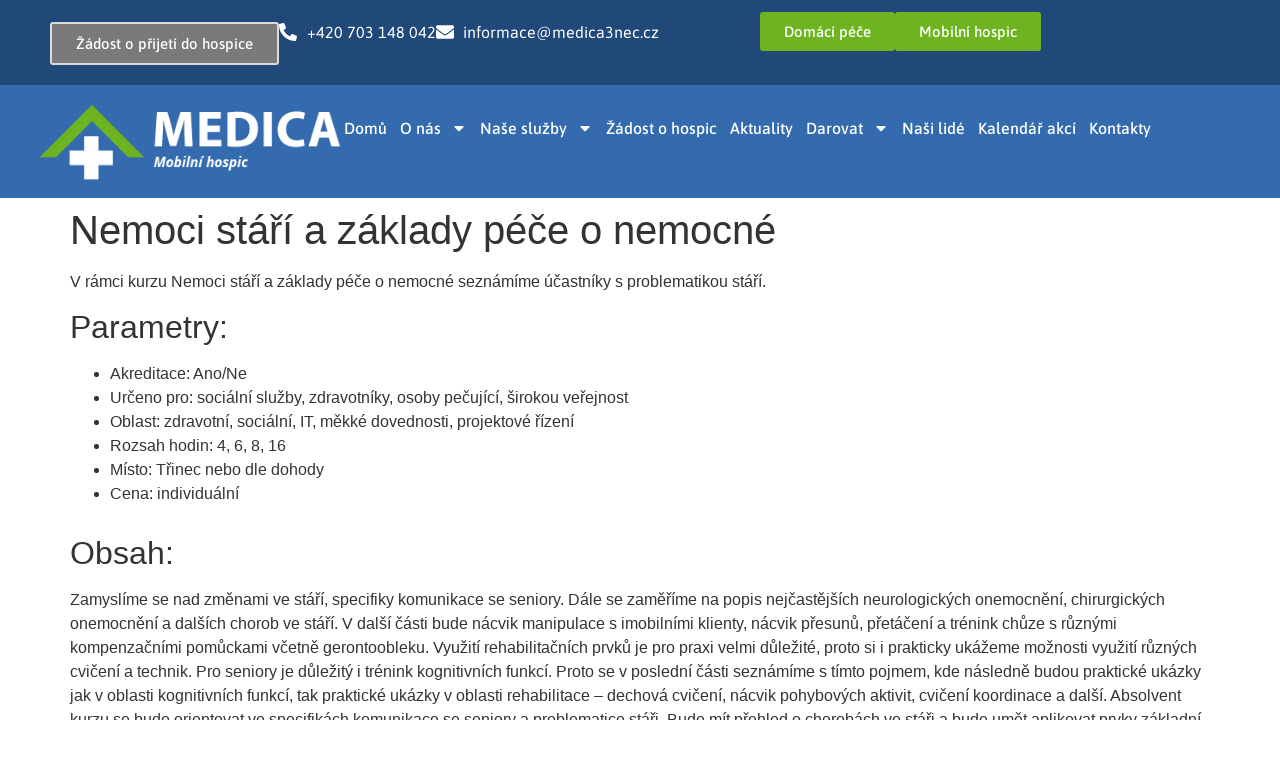

--- FILE ---
content_type: text/html; charset=UTF-8
request_url: https://www.medica3nec.cz/2020/05/25/nemoci-stari-a-zaklady-pece-o-nemocne/
body_size: 22900
content:
<!doctype html>
<html lang="cs">
<head>
	<meta charset="UTF-8">
	<meta name="viewport" content="width=device-width, initial-scale=1">
	<link rel="profile" href="https://gmpg.org/xfn/11">
	<meta name='robots' content='index, follow, max-image-preview:large, max-snippet:-1, max-video-preview:-1' />
	<style>img:is([sizes="auto" i], [sizes^="auto," i]) { contain-intrinsic-size: 3000px 1500px }</style>
	
	<!-- This site is optimized with the Yoast SEO plugin v26.8 - https://yoast.com/product/yoast-seo-wordpress/ -->
	<title>Nemoci stáří a základy péče o nemocné - Medica3nec</title>
	<link rel="canonical" href="https://www.medica3nec.cz/2020/05/25/nemoci-stari-a-zaklady-pece-o-nemocne/" />
	<meta property="og:locale" content="cs_CZ" />
	<meta property="og:type" content="article" />
	<meta property="og:title" content="Nemoci stáří a základy péče o nemocné - Medica3nec" />
	<meta property="og:description" content="V rámci kurzu Nemoci stáří a základy péče o nemocné seznámíme účastníky s problematikou stáří. Parametry: Akreditace: Ano/Ne Určeno pro: sociální služby, zdravotníky, osoby pečující, širokou veřejnost Oblast: zdravotní, sociální, [&hellip;]" />
	<meta property="og:url" content="https://www.medica3nec.cz/2020/05/25/nemoci-stari-a-zaklady-pece-o-nemocne/" />
	<meta property="og:site_name" content="Medica3nec" />
	<meta property="article:published_time" content="2020-05-25T17:51:16+00:00" />
	<meta property="article:modified_time" content="2020-05-25T17:51:17+00:00" />
	<meta property="og:image" content="https://www.medica3nec.cz/wp-content/uploads/2020/05/Kalendář_Kreslicí-plátno-1.jpg" />
	<meta property="og:image:width" content="602" />
	<meta property="og:image:height" content="360" />
	<meta property="og:image:type" content="image/jpeg" />
	<meta name="author" content="Medica3necLukasChlebik" />
	<meta name="twitter:card" content="summary_large_image" />
	<meta name="twitter:label1" content="Napsal(a)" />
	<meta name="twitter:data1" content="Medica3necLukasChlebik" />
	<meta name="twitter:label2" content="Odhadovaná doba čtení" />
	<meta name="twitter:data2" content="1 minuta" />
	<script type="application/ld+json" class="yoast-schema-graph">{"@context":"https://schema.org","@graph":[{"@type":"Article","@id":"https://www.medica3nec.cz/2020/05/25/nemoci-stari-a-zaklady-pece-o-nemocne/#article","isPartOf":{"@id":"https://www.medica3nec.cz/2020/05/25/nemoci-stari-a-zaklady-pece-o-nemocne/"},"author":{"name":"Medica3necLukasChlebik","@id":"https://www.medica3nec.cz/#/schema/person/ef63444a82e6bce917b1b7e746837645"},"headline":"Nemoci stáří a základy péče o nemocné","datePublished":"2020-05-25T17:51:16+00:00","dateModified":"2020-05-25T17:51:17+00:00","mainEntityOfPage":{"@id":"https://www.medica3nec.cz/2020/05/25/nemoci-stari-a-zaklady-pece-o-nemocne/"},"wordCount":296,"commentCount":0,"publisher":{"@id":"https://www.medica3nec.cz/#organization"},"image":{"@id":"https://www.medica3nec.cz/2020/05/25/nemoci-stari-a-zaklady-pece-o-nemocne/#primaryimage"},"thumbnailUrl":"https://www.medica3nec.cz/wp-content/uploads/2020/05/Kalendář_Kreslicí-plátno-1.jpg","inLanguage":"cs","potentialAction":[{"@type":"CommentAction","name":"Comment","target":["https://www.medica3nec.cz/2020/05/25/nemoci-stari-a-zaklady-pece-o-nemocne/#respond"]}]},{"@type":"WebPage","@id":"https://www.medica3nec.cz/2020/05/25/nemoci-stari-a-zaklady-pece-o-nemocne/","url":"https://www.medica3nec.cz/2020/05/25/nemoci-stari-a-zaklady-pece-o-nemocne/","name":"Nemoci stáří a základy péče o nemocné - Medica3nec","isPartOf":{"@id":"https://www.medica3nec.cz/#website"},"primaryImageOfPage":{"@id":"https://www.medica3nec.cz/2020/05/25/nemoci-stari-a-zaklady-pece-o-nemocne/#primaryimage"},"image":{"@id":"https://www.medica3nec.cz/2020/05/25/nemoci-stari-a-zaklady-pece-o-nemocne/#primaryimage"},"thumbnailUrl":"https://www.medica3nec.cz/wp-content/uploads/2020/05/Kalendář_Kreslicí-plátno-1.jpg","datePublished":"2020-05-25T17:51:16+00:00","dateModified":"2020-05-25T17:51:17+00:00","breadcrumb":{"@id":"https://www.medica3nec.cz/2020/05/25/nemoci-stari-a-zaklady-pece-o-nemocne/#breadcrumb"},"inLanguage":"cs","potentialAction":[{"@type":"ReadAction","target":["https://www.medica3nec.cz/2020/05/25/nemoci-stari-a-zaklady-pece-o-nemocne/"]}]},{"@type":"ImageObject","inLanguage":"cs","@id":"https://www.medica3nec.cz/2020/05/25/nemoci-stari-a-zaklady-pece-o-nemocne/#primaryimage","url":"https://www.medica3nec.cz/wp-content/uploads/2020/05/Kalendář_Kreslicí-plátno-1.jpg","contentUrl":"https://www.medica3nec.cz/wp-content/uploads/2020/05/Kalendář_Kreslicí-plátno-1.jpg","width":602,"height":360},{"@type":"BreadcrumbList","@id":"https://www.medica3nec.cz/2020/05/25/nemoci-stari-a-zaklady-pece-o-nemocne/#breadcrumb","itemListElement":[{"@type":"ListItem","position":1,"name":"Domů","item":"https://www.medica3nec.cz/"},{"@type":"ListItem","position":2,"name":"Nemoci stáří a základy péče o nemocné"}]},{"@type":"WebSite","@id":"https://www.medica3nec.cz/#website","url":"https://www.medica3nec.cz/","name":"Medica3nec","description":"Poskytujeme profesionální zdravotní péči ve Vaší domácnosti.","publisher":{"@id":"https://www.medica3nec.cz/#organization"},"potentialAction":[{"@type":"SearchAction","target":{"@type":"EntryPoint","urlTemplate":"https://www.medica3nec.cz/?s={search_term_string}"},"query-input":{"@type":"PropertyValueSpecification","valueRequired":true,"valueName":"search_term_string"}}],"inLanguage":"cs"},{"@type":"Organization","@id":"https://www.medica3nec.cz/#organization","name":"Medica3nec","url":"https://www.medica3nec.cz/","logo":{"@type":"ImageObject","inLanguage":"cs","@id":"https://www.medica3nec.cz/#/schema/logo/image/","url":"https://www.medica3nec.cz/wp-content/uploads/2020/06/cropped-Medica_logo_Kreslicí-plátno-1.png","contentUrl":"https://www.medica3nec.cz/wp-content/uploads/2020/06/cropped-Medica_logo_Kreslicí-plátno-1.png","width":350,"height":87,"caption":"Medica3nec"},"image":{"@id":"https://www.medica3nec.cz/#/schema/logo/image/"}},{"@type":"Person","@id":"https://www.medica3nec.cz/#/schema/person/ef63444a82e6bce917b1b7e746837645","name":"Medica3necLukasChlebik","image":{"@type":"ImageObject","inLanguage":"cs","@id":"https://www.medica3nec.cz/#/schema/person/image/","url":"https://secure.gravatar.com/avatar/fddbc88cbd415229f9d7df70de3dd3baede830d83058205d7521a70e932eeadd?s=96&d=mm&r=g","contentUrl":"https://secure.gravatar.com/avatar/fddbc88cbd415229f9d7df70de3dd3baede830d83058205d7521a70e932eeadd?s=96&d=mm&r=g","caption":"Medica3necLukasChlebik"},"url":"https://www.medica3nec.cz/author/medica3neclukaschlebik/"}]}</script>
	<!-- / Yoast SEO plugin. -->


<link rel="alternate" type="application/rss+xml" title="Medica3nec &raquo; RSS zdroj" href="https://www.medica3nec.cz/feed/" />
<link rel="alternate" type="application/rss+xml" title="Medica3nec &raquo; RSS komentářů" href="https://www.medica3nec.cz/comments/feed/" />
<link rel="alternate" type="text/calendar" title="Medica3nec &raquo; iCal zdroj" href="https://www.medica3nec.cz/kalendar/?ical=1" />
<link rel="alternate" type="application/rss+xml" title="Medica3nec &raquo; RSS komentářů pro Nemoci stáří a základy péče o nemocné" href="https://www.medica3nec.cz/2020/05/25/nemoci-stari-a-zaklady-pece-o-nemocne/feed/" />
<script>
window._wpemojiSettings = {"baseUrl":"https:\/\/s.w.org\/images\/core\/emoji\/16.0.1\/72x72\/","ext":".png","svgUrl":"https:\/\/s.w.org\/images\/core\/emoji\/16.0.1\/svg\/","svgExt":".svg","source":{"concatemoji":"https:\/\/www.medica3nec.cz\/wp-includes\/js\/wp-emoji-release.min.js?ver=6.8.3"}};
/*! This file is auto-generated */
!function(s,n){var o,i,e;function c(e){try{var t={supportTests:e,timestamp:(new Date).valueOf()};sessionStorage.setItem(o,JSON.stringify(t))}catch(e){}}function p(e,t,n){e.clearRect(0,0,e.canvas.width,e.canvas.height),e.fillText(t,0,0);var t=new Uint32Array(e.getImageData(0,0,e.canvas.width,e.canvas.height).data),a=(e.clearRect(0,0,e.canvas.width,e.canvas.height),e.fillText(n,0,0),new Uint32Array(e.getImageData(0,0,e.canvas.width,e.canvas.height).data));return t.every(function(e,t){return e===a[t]})}function u(e,t){e.clearRect(0,0,e.canvas.width,e.canvas.height),e.fillText(t,0,0);for(var n=e.getImageData(16,16,1,1),a=0;a<n.data.length;a++)if(0!==n.data[a])return!1;return!0}function f(e,t,n,a){switch(t){case"flag":return n(e,"\ud83c\udff3\ufe0f\u200d\u26a7\ufe0f","\ud83c\udff3\ufe0f\u200b\u26a7\ufe0f")?!1:!n(e,"\ud83c\udde8\ud83c\uddf6","\ud83c\udde8\u200b\ud83c\uddf6")&&!n(e,"\ud83c\udff4\udb40\udc67\udb40\udc62\udb40\udc65\udb40\udc6e\udb40\udc67\udb40\udc7f","\ud83c\udff4\u200b\udb40\udc67\u200b\udb40\udc62\u200b\udb40\udc65\u200b\udb40\udc6e\u200b\udb40\udc67\u200b\udb40\udc7f");case"emoji":return!a(e,"\ud83e\udedf")}return!1}function g(e,t,n,a){var r="undefined"!=typeof WorkerGlobalScope&&self instanceof WorkerGlobalScope?new OffscreenCanvas(300,150):s.createElement("canvas"),o=r.getContext("2d",{willReadFrequently:!0}),i=(o.textBaseline="top",o.font="600 32px Arial",{});return e.forEach(function(e){i[e]=t(o,e,n,a)}),i}function t(e){var t=s.createElement("script");t.src=e,t.defer=!0,s.head.appendChild(t)}"undefined"!=typeof Promise&&(o="wpEmojiSettingsSupports",i=["flag","emoji"],n.supports={everything:!0,everythingExceptFlag:!0},e=new Promise(function(e){s.addEventListener("DOMContentLoaded",e,{once:!0})}),new Promise(function(t){var n=function(){try{var e=JSON.parse(sessionStorage.getItem(o));if("object"==typeof e&&"number"==typeof e.timestamp&&(new Date).valueOf()<e.timestamp+604800&&"object"==typeof e.supportTests)return e.supportTests}catch(e){}return null}();if(!n){if("undefined"!=typeof Worker&&"undefined"!=typeof OffscreenCanvas&&"undefined"!=typeof URL&&URL.createObjectURL&&"undefined"!=typeof Blob)try{var e="postMessage("+g.toString()+"("+[JSON.stringify(i),f.toString(),p.toString(),u.toString()].join(",")+"));",a=new Blob([e],{type:"text/javascript"}),r=new Worker(URL.createObjectURL(a),{name:"wpTestEmojiSupports"});return void(r.onmessage=function(e){c(n=e.data),r.terminate(),t(n)})}catch(e){}c(n=g(i,f,p,u))}t(n)}).then(function(e){for(var t in e)n.supports[t]=e[t],n.supports.everything=n.supports.everything&&n.supports[t],"flag"!==t&&(n.supports.everythingExceptFlag=n.supports.everythingExceptFlag&&n.supports[t]);n.supports.everythingExceptFlag=n.supports.everythingExceptFlag&&!n.supports.flag,n.DOMReady=!1,n.readyCallback=function(){n.DOMReady=!0}}).then(function(){return e}).then(function(){var e;n.supports.everything||(n.readyCallback(),(e=n.source||{}).concatemoji?t(e.concatemoji):e.wpemoji&&e.twemoji&&(t(e.twemoji),t(e.wpemoji)))}))}((window,document),window._wpemojiSettings);
</script>
<style id='wp-emoji-styles-inline-css'>

	img.wp-smiley, img.emoji {
		display: inline !important;
		border: none !important;
		box-shadow: none !important;
		height: 1em !important;
		width: 1em !important;
		margin: 0 0.07em !important;
		vertical-align: -0.1em !important;
		background: none !important;
		padding: 0 !important;
	}
</style>
<link rel='stylesheet' id='wp-block-library-css' href='https://www.medica3nec.cz/wp-includes/css/dist/block-library/style.min.css?ver=6.8.3' media='all' />
<style id='global-styles-inline-css'>
:root{--wp--preset--aspect-ratio--square: 1;--wp--preset--aspect-ratio--4-3: 4/3;--wp--preset--aspect-ratio--3-4: 3/4;--wp--preset--aspect-ratio--3-2: 3/2;--wp--preset--aspect-ratio--2-3: 2/3;--wp--preset--aspect-ratio--16-9: 16/9;--wp--preset--aspect-ratio--9-16: 9/16;--wp--preset--color--black: #000000;--wp--preset--color--cyan-bluish-gray: #abb8c3;--wp--preset--color--white: #ffffff;--wp--preset--color--pale-pink: #f78da7;--wp--preset--color--vivid-red: #cf2e2e;--wp--preset--color--luminous-vivid-orange: #ff6900;--wp--preset--color--luminous-vivid-amber: #fcb900;--wp--preset--color--light-green-cyan: #7bdcb5;--wp--preset--color--vivid-green-cyan: #00d084;--wp--preset--color--pale-cyan-blue: #8ed1fc;--wp--preset--color--vivid-cyan-blue: #0693e3;--wp--preset--color--vivid-purple: #9b51e0;--wp--preset--gradient--vivid-cyan-blue-to-vivid-purple: linear-gradient(135deg,rgba(6,147,227,1) 0%,rgb(155,81,224) 100%);--wp--preset--gradient--light-green-cyan-to-vivid-green-cyan: linear-gradient(135deg,rgb(122,220,180) 0%,rgb(0,208,130) 100%);--wp--preset--gradient--luminous-vivid-amber-to-luminous-vivid-orange: linear-gradient(135deg,rgba(252,185,0,1) 0%,rgba(255,105,0,1) 100%);--wp--preset--gradient--luminous-vivid-orange-to-vivid-red: linear-gradient(135deg,rgba(255,105,0,1) 0%,rgb(207,46,46) 100%);--wp--preset--gradient--very-light-gray-to-cyan-bluish-gray: linear-gradient(135deg,rgb(238,238,238) 0%,rgb(169,184,195) 100%);--wp--preset--gradient--cool-to-warm-spectrum: linear-gradient(135deg,rgb(74,234,220) 0%,rgb(151,120,209) 20%,rgb(207,42,186) 40%,rgb(238,44,130) 60%,rgb(251,105,98) 80%,rgb(254,248,76) 100%);--wp--preset--gradient--blush-light-purple: linear-gradient(135deg,rgb(255,206,236) 0%,rgb(152,150,240) 100%);--wp--preset--gradient--blush-bordeaux: linear-gradient(135deg,rgb(254,205,165) 0%,rgb(254,45,45) 50%,rgb(107,0,62) 100%);--wp--preset--gradient--luminous-dusk: linear-gradient(135deg,rgb(255,203,112) 0%,rgb(199,81,192) 50%,rgb(65,88,208) 100%);--wp--preset--gradient--pale-ocean: linear-gradient(135deg,rgb(255,245,203) 0%,rgb(182,227,212) 50%,rgb(51,167,181) 100%);--wp--preset--gradient--electric-grass: linear-gradient(135deg,rgb(202,248,128) 0%,rgb(113,206,126) 100%);--wp--preset--gradient--midnight: linear-gradient(135deg,rgb(2,3,129) 0%,rgb(40,116,252) 100%);--wp--preset--font-size--small: 13px;--wp--preset--font-size--medium: 20px;--wp--preset--font-size--large: 36px;--wp--preset--font-size--x-large: 42px;--wp--preset--spacing--20: 0.44rem;--wp--preset--spacing--30: 0.67rem;--wp--preset--spacing--40: 1rem;--wp--preset--spacing--50: 1.5rem;--wp--preset--spacing--60: 2.25rem;--wp--preset--spacing--70: 3.38rem;--wp--preset--spacing--80: 5.06rem;--wp--preset--shadow--natural: 6px 6px 9px rgba(0, 0, 0, 0.2);--wp--preset--shadow--deep: 12px 12px 50px rgba(0, 0, 0, 0.4);--wp--preset--shadow--sharp: 6px 6px 0px rgba(0, 0, 0, 0.2);--wp--preset--shadow--outlined: 6px 6px 0px -3px rgba(255, 255, 255, 1), 6px 6px rgba(0, 0, 0, 1);--wp--preset--shadow--crisp: 6px 6px 0px rgba(0, 0, 0, 1);}:root { --wp--style--global--content-size: 800px;--wp--style--global--wide-size: 1200px; }:where(body) { margin: 0; }.wp-site-blocks > .alignleft { float: left; margin-right: 2em; }.wp-site-blocks > .alignright { float: right; margin-left: 2em; }.wp-site-blocks > .aligncenter { justify-content: center; margin-left: auto; margin-right: auto; }:where(.wp-site-blocks) > * { margin-block-start: 24px; margin-block-end: 0; }:where(.wp-site-blocks) > :first-child { margin-block-start: 0; }:where(.wp-site-blocks) > :last-child { margin-block-end: 0; }:root { --wp--style--block-gap: 24px; }:root :where(.is-layout-flow) > :first-child{margin-block-start: 0;}:root :where(.is-layout-flow) > :last-child{margin-block-end: 0;}:root :where(.is-layout-flow) > *{margin-block-start: 24px;margin-block-end: 0;}:root :where(.is-layout-constrained) > :first-child{margin-block-start: 0;}:root :where(.is-layout-constrained) > :last-child{margin-block-end: 0;}:root :where(.is-layout-constrained) > *{margin-block-start: 24px;margin-block-end: 0;}:root :where(.is-layout-flex){gap: 24px;}:root :where(.is-layout-grid){gap: 24px;}.is-layout-flow > .alignleft{float: left;margin-inline-start: 0;margin-inline-end: 2em;}.is-layout-flow > .alignright{float: right;margin-inline-start: 2em;margin-inline-end: 0;}.is-layout-flow > .aligncenter{margin-left: auto !important;margin-right: auto !important;}.is-layout-constrained > .alignleft{float: left;margin-inline-start: 0;margin-inline-end: 2em;}.is-layout-constrained > .alignright{float: right;margin-inline-start: 2em;margin-inline-end: 0;}.is-layout-constrained > .aligncenter{margin-left: auto !important;margin-right: auto !important;}.is-layout-constrained > :where(:not(.alignleft):not(.alignright):not(.alignfull)){max-width: var(--wp--style--global--content-size);margin-left: auto !important;margin-right: auto !important;}.is-layout-constrained > .alignwide{max-width: var(--wp--style--global--wide-size);}body .is-layout-flex{display: flex;}.is-layout-flex{flex-wrap: wrap;align-items: center;}.is-layout-flex > :is(*, div){margin: 0;}body .is-layout-grid{display: grid;}.is-layout-grid > :is(*, div){margin: 0;}body{padding-top: 0px;padding-right: 0px;padding-bottom: 0px;padding-left: 0px;}a:where(:not(.wp-element-button)){text-decoration: underline;}:root :where(.wp-element-button, .wp-block-button__link){background-color: #32373c;border-width: 0;color: #fff;font-family: inherit;font-size: inherit;line-height: inherit;padding: calc(0.667em + 2px) calc(1.333em + 2px);text-decoration: none;}.has-black-color{color: var(--wp--preset--color--black) !important;}.has-cyan-bluish-gray-color{color: var(--wp--preset--color--cyan-bluish-gray) !important;}.has-white-color{color: var(--wp--preset--color--white) !important;}.has-pale-pink-color{color: var(--wp--preset--color--pale-pink) !important;}.has-vivid-red-color{color: var(--wp--preset--color--vivid-red) !important;}.has-luminous-vivid-orange-color{color: var(--wp--preset--color--luminous-vivid-orange) !important;}.has-luminous-vivid-amber-color{color: var(--wp--preset--color--luminous-vivid-amber) !important;}.has-light-green-cyan-color{color: var(--wp--preset--color--light-green-cyan) !important;}.has-vivid-green-cyan-color{color: var(--wp--preset--color--vivid-green-cyan) !important;}.has-pale-cyan-blue-color{color: var(--wp--preset--color--pale-cyan-blue) !important;}.has-vivid-cyan-blue-color{color: var(--wp--preset--color--vivid-cyan-blue) !important;}.has-vivid-purple-color{color: var(--wp--preset--color--vivid-purple) !important;}.has-black-background-color{background-color: var(--wp--preset--color--black) !important;}.has-cyan-bluish-gray-background-color{background-color: var(--wp--preset--color--cyan-bluish-gray) !important;}.has-white-background-color{background-color: var(--wp--preset--color--white) !important;}.has-pale-pink-background-color{background-color: var(--wp--preset--color--pale-pink) !important;}.has-vivid-red-background-color{background-color: var(--wp--preset--color--vivid-red) !important;}.has-luminous-vivid-orange-background-color{background-color: var(--wp--preset--color--luminous-vivid-orange) !important;}.has-luminous-vivid-amber-background-color{background-color: var(--wp--preset--color--luminous-vivid-amber) !important;}.has-light-green-cyan-background-color{background-color: var(--wp--preset--color--light-green-cyan) !important;}.has-vivid-green-cyan-background-color{background-color: var(--wp--preset--color--vivid-green-cyan) !important;}.has-pale-cyan-blue-background-color{background-color: var(--wp--preset--color--pale-cyan-blue) !important;}.has-vivid-cyan-blue-background-color{background-color: var(--wp--preset--color--vivid-cyan-blue) !important;}.has-vivid-purple-background-color{background-color: var(--wp--preset--color--vivid-purple) !important;}.has-black-border-color{border-color: var(--wp--preset--color--black) !important;}.has-cyan-bluish-gray-border-color{border-color: var(--wp--preset--color--cyan-bluish-gray) !important;}.has-white-border-color{border-color: var(--wp--preset--color--white) !important;}.has-pale-pink-border-color{border-color: var(--wp--preset--color--pale-pink) !important;}.has-vivid-red-border-color{border-color: var(--wp--preset--color--vivid-red) !important;}.has-luminous-vivid-orange-border-color{border-color: var(--wp--preset--color--luminous-vivid-orange) !important;}.has-luminous-vivid-amber-border-color{border-color: var(--wp--preset--color--luminous-vivid-amber) !important;}.has-light-green-cyan-border-color{border-color: var(--wp--preset--color--light-green-cyan) !important;}.has-vivid-green-cyan-border-color{border-color: var(--wp--preset--color--vivid-green-cyan) !important;}.has-pale-cyan-blue-border-color{border-color: var(--wp--preset--color--pale-cyan-blue) !important;}.has-vivid-cyan-blue-border-color{border-color: var(--wp--preset--color--vivid-cyan-blue) !important;}.has-vivid-purple-border-color{border-color: var(--wp--preset--color--vivid-purple) !important;}.has-vivid-cyan-blue-to-vivid-purple-gradient-background{background: var(--wp--preset--gradient--vivid-cyan-blue-to-vivid-purple) !important;}.has-light-green-cyan-to-vivid-green-cyan-gradient-background{background: var(--wp--preset--gradient--light-green-cyan-to-vivid-green-cyan) !important;}.has-luminous-vivid-amber-to-luminous-vivid-orange-gradient-background{background: var(--wp--preset--gradient--luminous-vivid-amber-to-luminous-vivid-orange) !important;}.has-luminous-vivid-orange-to-vivid-red-gradient-background{background: var(--wp--preset--gradient--luminous-vivid-orange-to-vivid-red) !important;}.has-very-light-gray-to-cyan-bluish-gray-gradient-background{background: var(--wp--preset--gradient--very-light-gray-to-cyan-bluish-gray) !important;}.has-cool-to-warm-spectrum-gradient-background{background: var(--wp--preset--gradient--cool-to-warm-spectrum) !important;}.has-blush-light-purple-gradient-background{background: var(--wp--preset--gradient--blush-light-purple) !important;}.has-blush-bordeaux-gradient-background{background: var(--wp--preset--gradient--blush-bordeaux) !important;}.has-luminous-dusk-gradient-background{background: var(--wp--preset--gradient--luminous-dusk) !important;}.has-pale-ocean-gradient-background{background: var(--wp--preset--gradient--pale-ocean) !important;}.has-electric-grass-gradient-background{background: var(--wp--preset--gradient--electric-grass) !important;}.has-midnight-gradient-background{background: var(--wp--preset--gradient--midnight) !important;}.has-small-font-size{font-size: var(--wp--preset--font-size--small) !important;}.has-medium-font-size{font-size: var(--wp--preset--font-size--medium) !important;}.has-large-font-size{font-size: var(--wp--preset--font-size--large) !important;}.has-x-large-font-size{font-size: var(--wp--preset--font-size--x-large) !important;}
:root :where(.wp-block-pullquote){font-size: 1.5em;line-height: 1.6;}
</style>
<link rel='stylesheet' id='tribe-events-v2-single-skeleton-css' href='https://www.medica3nec.cz/wp-content/plugins/the-events-calendar/build/css/tribe-events-single-skeleton.css?ver=6.15.14' media='all' />
<link rel='stylesheet' id='tribe-events-v2-single-skeleton-full-css' href='https://www.medica3nec.cz/wp-content/plugins/the-events-calendar/build/css/tribe-events-single-full.css?ver=6.15.14' media='all' />
<link rel='stylesheet' id='tec-events-elementor-widgets-base-styles-css' href='https://www.medica3nec.cz/wp-content/plugins/the-events-calendar/build/css/integrations/plugins/elementor/widgets/widget-base.css?ver=6.15.14' media='all' />
<link rel='stylesheet' id='hello-elementor-css' href='https://www.medica3nec.cz/wp-content/themes/hello-elementor/assets/css/reset.css?ver=3.4.4' media='all' />
<link rel='stylesheet' id='hello-elementor-theme-style-css' href='https://www.medica3nec.cz/wp-content/themes/hello-elementor/assets/css/theme.css?ver=3.4.4' media='all' />
<link rel='stylesheet' id='hello-elementor-header-footer-css' href='https://www.medica3nec.cz/wp-content/themes/hello-elementor/assets/css/header-footer.css?ver=3.4.4' media='all' />
<link rel='stylesheet' id='elementor-frontend-css' href='https://www.medica3nec.cz/wp-content/plugins/elementor/assets/css/frontend.min.css?ver=3.34.2' media='all' />
<link rel='stylesheet' id='elementor-post-8-css' href='https://www.medica3nec.cz/wp-content/uploads/elementor/css/post-8.css?ver=1769000612' media='all' />
<link rel='stylesheet' id='e-animation-grow-css' href='https://www.medica3nec.cz/wp-content/plugins/elementor/assets/lib/animations/styles/e-animation-grow.min.css?ver=3.34.2' media='all' />
<link rel='stylesheet' id='widget-icon-list-css' href='https://www.medica3nec.cz/wp-content/plugins/elementor/assets/css/widget-icon-list.min.css?ver=3.34.2' media='all' />
<link rel='stylesheet' id='widget-image-css' href='https://www.medica3nec.cz/wp-content/plugins/elementor/assets/css/widget-image.min.css?ver=3.34.2' media='all' />
<link rel='stylesheet' id='widget-nav-menu-css' href='https://www.medica3nec.cz/wp-content/plugins/elementor-pro/assets/css/widget-nav-menu.min.css?ver=3.34.1' media='all' />
<link rel='stylesheet' id='widget-heading-css' href='https://www.medica3nec.cz/wp-content/plugins/elementor/assets/css/widget-heading.min.css?ver=3.34.2' media='all' />
<link rel='stylesheet' id='widget-divider-css' href='https://www.medica3nec.cz/wp-content/plugins/elementor/assets/css/widget-divider.min.css?ver=3.34.2' media='all' />
<link rel='stylesheet' id='widget-social-icons-css' href='https://www.medica3nec.cz/wp-content/plugins/elementor/assets/css/widget-social-icons.min.css?ver=3.34.2' media='all' />
<link rel='stylesheet' id='e-apple-webkit-css' href='https://www.medica3nec.cz/wp-content/plugins/elementor/assets/css/conditionals/apple-webkit.min.css?ver=3.34.2' media='all' />
<link rel='stylesheet' id='e-animation-fadeInRight-css' href='https://www.medica3nec.cz/wp-content/plugins/elementor/assets/lib/animations/styles/fadeInRight.min.css?ver=3.34.2' media='all' />
<link rel='stylesheet' id='e-popup-css' href='https://www.medica3nec.cz/wp-content/plugins/elementor-pro/assets/css/conditionals/popup.min.css?ver=3.34.1' media='all' />
<link rel='stylesheet' id='e-animation-slideInLeft-css' href='https://www.medica3nec.cz/wp-content/plugins/elementor/assets/lib/animations/styles/slideInLeft.min.css?ver=3.34.2' media='all' />
<link rel='stylesheet' id='font-awesome-5-all-css' href='https://www.medica3nec.cz/wp-content/plugins/elementor/assets/lib/font-awesome/css/all.min.css?ver=3.34.2' media='all' />
<link rel='stylesheet' id='font-awesome-4-shim-css' href='https://www.medica3nec.cz/wp-content/plugins/elementor/assets/lib/font-awesome/css/v4-shims.min.css?ver=3.34.2' media='all' />
<link rel='stylesheet' id='elementor-post-37-css' href='https://www.medica3nec.cz/wp-content/uploads/elementor/css/post-37.css?ver=1769000612' media='all' />
<link rel='stylesheet' id='elementor-post-39-css' href='https://www.medica3nec.cz/wp-content/uploads/elementor/css/post-39.css?ver=1769000612' media='all' />
<link rel='stylesheet' id='elementor-post-11387-css' href='https://www.medica3nec.cz/wp-content/uploads/elementor/css/post-11387.css?ver=1769000612' media='all' />
<link rel='stylesheet' id='elementor-post-4967-css' href='https://www.medica3nec.cz/wp-content/uploads/elementor/css/post-4967.css?ver=1769000612' media='all' />
<link rel='stylesheet' id='ecs-styles-css' href='https://www.medica3nec.cz/wp-content/plugins/ele-custom-skin/assets/css/ecs-style.css?ver=3.1.9' media='all' />
<link rel='stylesheet' id='elementor-post-6236-css' href='https://www.medica3nec.cz/wp-content/uploads/elementor/css/post-6236.css?ver=1701937697' media='all' />
<link rel='stylesheet' id='elementor-gf-local-asap-css' href='https://www.medica3nec.cz/wp-content/uploads/elementor/google-fonts/css/asap.css?ver=1742259705' media='all' />
<link rel='stylesheet' id='elementor-gf-local-roboto-css' href='https://www.medica3nec.cz/wp-content/uploads/elementor/google-fonts/css/roboto.css?ver=1750410659' media='all' />
<link rel='stylesheet' id='elementor-gf-local-opensans-css' href='https://www.medica3nec.cz/wp-content/uploads/elementor/google-fonts/css/opensans.css?ver=1742259718' media='all' />
<link rel='stylesheet' id='elementor-gf-local-montserrat-css' href='https://www.medica3nec.cz/wp-content/uploads/elementor/google-fonts/css/montserrat.css?ver=1742259835' media='all' />
<script src="https://www.medica3nec.cz/wp-includes/js/jquery/jquery.min.js?ver=3.7.1" id="jquery-core-js"></script>
<script src="https://www.medica3nec.cz/wp-includes/js/jquery/jquery-migrate.min.js?ver=3.4.1" id="jquery-migrate-js"></script>
<script src="https://www.medica3nec.cz/wp-content/plugins/elementor/assets/lib/font-awesome/js/v4-shims.min.js?ver=3.34.2" id="font-awesome-4-shim-js"></script>
<script id="ecs_ajax_load-js-extra">
var ecs_ajax_params = {"ajaxurl":"https:\/\/www.medica3nec.cz\/wp-admin\/admin-ajax.php","posts":"{\"page\":0,\"year\":2020,\"monthnum\":5,\"day\":25,\"name\":\"nemoci-stari-a-zaklady-pece-o-nemocne\",\"error\":\"\",\"m\":\"\",\"p\":0,\"post_parent\":\"\",\"subpost\":\"\",\"subpost_id\":\"\",\"attachment\":\"\",\"attachment_id\":0,\"pagename\":\"\",\"page_id\":0,\"second\":\"\",\"minute\":\"\",\"hour\":\"\",\"w\":0,\"category_name\":\"\",\"tag\":\"\",\"cat\":\"\",\"tag_id\":\"\",\"author\":\"\",\"author_name\":\"\",\"feed\":\"\",\"tb\":\"\",\"paged\":0,\"meta_key\":\"\",\"meta_value\":\"\",\"preview\":\"\",\"s\":\"\",\"sentence\":\"\",\"title\":\"\",\"fields\":\"all\",\"menu_order\":\"\",\"embed\":\"\",\"category__in\":[],\"category__not_in\":[],\"category__and\":[],\"post__in\":[],\"post__not_in\":[],\"post_name__in\":[],\"tag__in\":[],\"tag__not_in\":[],\"tag__and\":[],\"tag_slug__in\":[],\"tag_slug__and\":[],\"post_parent__in\":[],\"post_parent__not_in\":[],\"author__in\":[],\"author__not_in\":[],\"search_columns\":[],\"ignore_sticky_posts\":false,\"suppress_filters\":false,\"cache_results\":true,\"update_post_term_cache\":true,\"update_menu_item_cache\":false,\"lazy_load_term_meta\":true,\"update_post_meta_cache\":true,\"post_type\":\"\",\"posts_per_page\":10,\"nopaging\":false,\"comments_per_page\":\"50\",\"no_found_rows\":false,\"order\":\"DESC\"}"};
</script>
<script src="https://www.medica3nec.cz/wp-content/plugins/ele-custom-skin/assets/js/ecs_ajax_pagination.js?ver=3.1.9" id="ecs_ajax_load-js"></script>
<script src="https://www.medica3nec.cz/wp-content/plugins/ele-custom-skin/assets/js/ecs.js?ver=3.1.9" id="ecs-script-js"></script>
<link rel="https://api.w.org/" href="https://www.medica3nec.cz/wp-json/" /><link rel="alternate" title="JSON" type="application/json" href="https://www.medica3nec.cz/wp-json/wp/v2/posts/963" /><link rel="EditURI" type="application/rsd+xml" title="RSD" href="https://www.medica3nec.cz/xmlrpc.php?rsd" />
<meta name="generator" content="WordPress 6.8.3" />
<link rel='shortlink' href='https://www.medica3nec.cz/?p=963' />
<link rel="alternate" title="oEmbed (JSON)" type="application/json+oembed" href="https://www.medica3nec.cz/wp-json/oembed/1.0/embed?url=https%3A%2F%2Fwww.medica3nec.cz%2F2020%2F05%2F25%2Fnemoci-stari-a-zaklady-pece-o-nemocne%2F" />
<link rel="alternate" title="oEmbed (XML)" type="text/xml+oembed" href="https://www.medica3nec.cz/wp-json/oembed/1.0/embed?url=https%3A%2F%2Fwww.medica3nec.cz%2F2020%2F05%2F25%2Fnemoci-stari-a-zaklady-pece-o-nemocne%2F&#038;format=xml" />
<!-- Global site tag (gtag.js) - Google Analytics -->
<script async src="https://www.googletagmanager.com/gtag/js?id=UA-169016374-1"></script>
<script>
  window.dataLayer = window.dataLayer || [];
  function gtag(){dataLayer.push(arguments);}
  gtag('js', new Date());

  gtag('config', 'UA-169016374-1');
</script>

<!-- Newsletters zacatek -->

<!-- Newsletters konec -->
<meta name="tec-api-version" content="v1"><meta name="tec-api-origin" content="https://www.medica3nec.cz"><link rel="alternate" href="https://www.medica3nec.cz/wp-json/tribe/events/v1/" /><meta name="generator" content="Elementor 3.34.2; features: e_font_icon_svg, additional_custom_breakpoints; settings: css_print_method-external, google_font-enabled, font_display-auto">
			<style>
				.e-con.e-parent:nth-of-type(n+4):not(.e-lazyloaded):not(.e-no-lazyload),
				.e-con.e-parent:nth-of-type(n+4):not(.e-lazyloaded):not(.e-no-lazyload) * {
					background-image: none !important;
				}
				@media screen and (max-height: 1024px) {
					.e-con.e-parent:nth-of-type(n+3):not(.e-lazyloaded):not(.e-no-lazyload),
					.e-con.e-parent:nth-of-type(n+3):not(.e-lazyloaded):not(.e-no-lazyload) * {
						background-image: none !important;
					}
				}
				@media screen and (max-height: 640px) {
					.e-con.e-parent:nth-of-type(n+2):not(.e-lazyloaded):not(.e-no-lazyload),
					.e-con.e-parent:nth-of-type(n+2):not(.e-lazyloaded):not(.e-no-lazyload) * {
						background-image: none !important;
					}
				}
			</style>
			<link rel="icon" href="https://www.medica3nec.cz/wp-content/uploads/2020/06/cropped-Medica_logo_favic-06-06-32x32.png" sizes="32x32" />
<link rel="icon" href="https://www.medica3nec.cz/wp-content/uploads/2020/06/cropped-Medica_logo_favic-06-06-192x192.png" sizes="192x192" />
<link rel="apple-touch-icon" href="https://www.medica3nec.cz/wp-content/uploads/2020/06/cropped-Medica_logo_favic-06-06-180x180.png" />
<meta name="msapplication-TileImage" content="https://www.medica3nec.cz/wp-content/uploads/2020/06/cropped-Medica_logo_favic-06-06-270x270.png" />
		<style id="wp-custom-css">
			body {
    background-color: #76B32C;
    font-family: 'Segoe UI', Tahoma, Geneva, Verdana, sans-serif;
}

.newsletters {
    display: flex;
    flex-direction: row;
    justify-content: center;
    height:;
    color: #ffffff;
}

    .newsletters .newsletters-inner {
        display: flex;
        flex-direction: column;
        justify-content: center;
        width:;
        max-width:;
    }

        .newsletters .newsletters-inner .newsletters-inputs {
            display: grid;
            grid-gap: 15px;
            grid-template-columns: 1fr 1fr auto;
        }

            .newsletters .newsletters-inner .newsletters-inputs .newsletters-input {
                display: grid;
                grid-template-rows: auto 1fr;
            }

                .newsletters .newsletters-inner .newsletters-inputs .newsletters-input label {
                    margin-bottom: 6px;
                }

                .newsletters .newsletters-inner .newsletters-inputs .newsletters-input input[type=text] {
                    padding: 12px;
                    border-radius: 3px;
                    border: 1px solid #606656;
                }

                .newsletters .newsletters-inner .newsletters-inputs .newsletters-input.newsletters-input-terms {
                    display: inline-block;
                    grid-column: 1 / span 2;
                }

                    .newsletters .newsletters-inner .newsletters-inputs .newsletters-input.newsletters-input-terms a {
                        font-weight: bold;
                        color: #ffffff;
                        text-decoration: none;
                    }

            .newsletters .newsletters-inner .newsletters-inputs input[type=submit] {
                padding: 12px;
                background-color: #76B32C;
                color: #ffffff;
                border: 1px solid #ffffff;
                border-radius: 3px;
                transition: all ease-in-out 0.2s;
                cursor: pointer;
            }

                .newsletters .newsletters-inner .newsletters-inputs input[type=submit]:hover {
                    background-color: #ffffff;
                    color: #76B32C;
                }

        .newsletters .newsletters-inner h1 {
            text-align: center;
        }

        .newsletters .newsletters-inner form {
            max-width: 700px;
            height: auto;
        }

button .green {
    background-color: #76B32C;
}

@media only screen and (max-width: 1267.98px) {
    .newsletters .newsletters-inner .newsletters-inputs {
        display: grid;
        grid-gap: 15px;
        grid-template-columns: 1fr;
        grid-template-rows: 1fr 1fr auto;
    }

        .newsletters .newsletters-inner .newsletters-inputs .newsletters-input.newsletters-input-name {
            grid-row: 1;
        }

        .newsletters .newsletters-inner .newsletters-inputs .newsletters-input.newsletters-input-email {
            grid-row: 2;
        }

        .newsletters .newsletters-inner .newsletters-inputs .newsletters-input.newsletters-input-button {
            grid-row: 4;
        }


            .newsletters .newsletters-inner .newsletters-inputs .newsletters-input.newsletters-input-button label {
                display: none;
            }

        .newsletters .newsletters-inner .newsletters-inputs .newsletters-input.newsletters-input-terms {
            grid-column: 1;
            grid-row: 3;
        }
}
		</style>
		</head>
<body data-rsssl=1 class="wp-singular post-template-default single single-post postid-963 single-format-standard wp-custom-logo wp-embed-responsive wp-theme-hello-elementor tribe-no-js hello-elementor-default elementor-default elementor-kit-8">


<a class="skip-link screen-reader-text" href="#content">Přejít k obsahu</a>

		<header data-elementor-type="header" data-elementor-id="37" class="elementor elementor-37 elementor-location-header" data-elementor-post-type="elementor_library">
			<div class="elementor-element elementor-element-4cdb10b e-flex e-con-boxed e-con e-parent" data-id="4cdb10b" data-element_type="container" data-settings="{&quot;background_background&quot;:&quot;classic&quot;}">
					<div class="e-con-inner">
		<div class="elementor-element elementor-element-dbdd22d e-con-full e-flex e-con e-child" data-id="dbdd22d" data-element_type="container">
				<div class="elementor-element elementor-element-c3e3753 elementor-widget__width-auto elementor-widget elementor-widget-button" data-id="c3e3753" data-element_type="widget" data-widget_type="button.default">
				<div class="elementor-widget-container">
									<div class="elementor-button-wrapper">
					<a class="elementor-button elementor-button-link elementor-size-sm elementor-animation-grow" href="https://www.medica3nec.cz/zadost-o-hospic/" target="_blank">
						<span class="elementor-button-content-wrapper">
									<span class="elementor-button-text">Žádost o přijetí do hospice</span>
					</span>
					</a>
				</div>
								</div>
				</div>
				<div class="elementor-element elementor-element-ddabae9 elementor-mobile-align-center elementor-widget__width-auto elementor-icon-list--layout-traditional elementor-list-item-link-full_width elementor-widget elementor-widget-icon-list" data-id="ddabae9" data-element_type="widget" data-widget_type="icon-list.default">
				<div class="elementor-widget-container">
							<ul class="elementor-icon-list-items">
							<li class="elementor-icon-list-item">
											<a href="tel:+420%20703 148 042">

												<span class="elementor-icon-list-icon">
							<svg aria-hidden="true" class="e-font-icon-svg e-fas-phone-alt" viewBox="0 0 512 512" xmlns="http://www.w3.org/2000/svg"><path d="M497.39 361.8l-112-48a24 24 0 0 0-28 6.9l-49.6 60.6A370.66 370.66 0 0 1 130.6 204.11l60.6-49.6a23.94 23.94 0 0 0 6.9-28l-48-112A24.16 24.16 0 0 0 122.6.61l-104 24A24 24 0 0 0 0 48c0 256.5 207.9 464 464 464a24 24 0 0 0 23.4-18.6l24-104a24.29 24.29 0 0 0-14.01-27.6z"></path></svg>						</span>
										<span class="elementor-icon-list-text">+420 703 148 042</span>
											</a>
									</li>
						</ul>
						</div>
				</div>
				<div class="elementor-element elementor-element-adb8155 elementor-mobile-align-center elementor-widget__width-auto elementor-icon-list--layout-traditional elementor-list-item-link-full_width elementor-widget elementor-widget-icon-list" data-id="adb8155" data-element_type="widget" data-widget_type="icon-list.default">
				<div class="elementor-widget-container">
							<ul class="elementor-icon-list-items">
							<li class="elementor-icon-list-item">
											<a href="mailto:informace@medica3nec.cz">

												<span class="elementor-icon-list-icon">
							<svg aria-hidden="true" class="e-font-icon-svg e-fas-envelope" viewBox="0 0 512 512" xmlns="http://www.w3.org/2000/svg"><path d="M502.3 190.8c3.9-3.1 9.7-.2 9.7 4.7V400c0 26.5-21.5 48-48 48H48c-26.5 0-48-21.5-48-48V195.6c0-5 5.7-7.8 9.7-4.7 22.4 17.4 52.1 39.5 154.1 113.6 21.1 15.4 56.7 47.8 92.2 47.6 35.7.3 72-32.8 92.3-47.6 102-74.1 131.6-96.3 154-113.7zM256 320c23.2.4 56.6-29.2 73.4-41.4 132.7-96.3 142.8-104.7 173.4-128.7 5.8-4.5 9.2-11.5 9.2-18.9v-19c0-26.5-21.5-48-48-48H48C21.5 64 0 85.5 0 112v19c0 7.4 3.4 14.3 9.2 18.9 30.6 23.9 40.7 32.4 173.4 128.7 16.8 12.2 50.2 41.8 73.4 41.4z"></path></svg>						</span>
										<span class="elementor-icon-list-text">informace@medica3nec.cz</span>
											</a>
									</li>
						</ul>
						</div>
				</div>
				</div>
		<div class="elementor-element elementor-element-777bb40 e-con-full e-flex e-con e-child" data-id="777bb40" data-element_type="container">
				<div class="elementor-element elementor-element-d9539e0 elementor-widget__width-auto elementor-widget elementor-widget-button" data-id="d9539e0" data-element_type="widget" data-widget_type="button.default">
				<div class="elementor-widget-container">
									<div class="elementor-button-wrapper">
					<a class="elementor-button elementor-button-link elementor-size-sm elementor-animation-grow" href="https://www.medica3nec.cz/zp/" target="_blank">
						<span class="elementor-button-content-wrapper">
									<span class="elementor-button-text">Domácí péče</span>
					</span>
					</a>
				</div>
								</div>
				</div>
				<div class="elementor-element elementor-element-4eb621c elementor-widget__width-auto elementor-widget elementor-widget-button" data-id="4eb621c" data-element_type="widget" data-widget_type="button.default">
				<div class="elementor-widget-container">
									<div class="elementor-button-wrapper">
					<a class="elementor-button elementor-button-link elementor-size-sm elementor-animation-grow" href="/domu/" target="_blank">
						<span class="elementor-button-content-wrapper">
									<span class="elementor-button-text">Mobilní hospic</span>
					</span>
					</a>
				</div>
								</div>
				</div>
				<div class="elementor-element elementor-element-5b3582f elementor-icon-list--layout-inline elementor-align-end elementor-widget__width-auto elementor-fixed elementor-hidden-desktop elementor-hidden-tablet elementor-hidden-mobile elementor-list-item-link-full_width elementor-widget elementor-widget-icon-list" data-id="5b3582f" data-element_type="widget" data-settings="{&quot;_position&quot;:&quot;fixed&quot;}" data-widget_type="icon-list.default">
				<div class="elementor-widget-container">
							<ul class="elementor-icon-list-items elementor-inline-items">
							<li class="elementor-icon-list-item elementor-inline-item">
											<a href="#elementor-action%3Aaction%3Dpopup%3Aopen%26settings%3DeyJpZCI6IjExMzg3IiwidG9nZ2xlIjpmYWxzZX0%3D">

												<span class="elementor-icon-list-icon">
							<svg aria-hidden="true" class="e-font-icon-svg e-far-arrow-alt-circle-up" viewBox="0 0 512 512" xmlns="http://www.w3.org/2000/svg"><path d="M256 504c137 0 248-111 248-248S393 8 256 8 8 119 8 256s111 248 248 248zm0-448c110.5 0 200 89.5 200 200s-89.5 200-200 200S56 366.5 56 256 145.5 56 256 56zm20 328h-40c-6.6 0-12-5.4-12-12V256h-67c-10.7 0-16-12.9-8.5-20.5l99-99c4.7-4.7 12.3-4.7 17 0l99 99c7.6 7.6 2.2 20.5-8.5 20.5h-67v116c0 6.6-5.4 12-12 12z"></path></svg>						</span>
										<span class="elementor-icon-list-text">papučový den</span>
											</a>
									</li>
						</ul>
						</div>
				</div>
				</div>
					</div>
				</div>
		<div class="elementor-element elementor-element-109a709 e-flex e-con-boxed e-con e-parent" data-id="109a709" data-element_type="container" data-settings="{&quot;background_background&quot;:&quot;classic&quot;}">
					<div class="e-con-inner">
		<div class="elementor-element elementor-element-15da43a e-con-full e-flex e-con e-child" data-id="15da43a" data-element_type="container">
				<div class="elementor-element elementor-element-77225ee elementor-widget elementor-widget-image" data-id="77225ee" data-element_type="widget" data-widget_type="image.default">
				<div class="elementor-widget-container">
																<a href="/domu/">
							<img width="349" height="87" src="https://www.medica3nec.cz/wp-content/uploads/2020/04/Medica_logo_Mobilni-hospic.png" class="elementor-animation-grow attachment-large size-large wp-image-8447" alt="" srcset="https://www.medica3nec.cz/wp-content/uploads/2020/04/Medica_logo_Mobilni-hospic.png 349w, https://www.medica3nec.cz/wp-content/uploads/2020/04/Medica_logo_Mobilni-hospic-300x75.png 300w" sizes="(max-width: 349px) 100vw, 349px" />								</a>
															</div>
				</div>
				</div>
		<div class="elementor-element elementor-element-935b6de e-con-full e-flex e-con e-child" data-id="935b6de" data-element_type="container">
				<div class="elementor-element elementor-element-16c205e elementor-nav-menu--stretch elementor-nav-menu__align-center elementor-nav-menu__text-align-center elementor-nav-menu--dropdown-tablet elementor-nav-menu--toggle elementor-nav-menu--burger elementor-widget elementor-widget-nav-menu" data-id="16c205e" data-element_type="widget" data-settings="{&quot;full_width&quot;:&quot;stretch&quot;,&quot;layout&quot;:&quot;horizontal&quot;,&quot;submenu_icon&quot;:{&quot;value&quot;:&quot;&lt;svg aria-hidden=\&quot;true\&quot; class=\&quot;e-font-icon-svg e-fas-caret-down\&quot; viewBox=\&quot;0 0 320 512\&quot; xmlns=\&quot;http:\/\/www.w3.org\/2000\/svg\&quot;&gt;&lt;path d=\&quot;M31.3 192h257.3c17.8 0 26.7 21.5 14.1 34.1L174.1 354.8c-7.8 7.8-20.5 7.8-28.3 0L17.2 226.1C4.6 213.5 13.5 192 31.3 192z\&quot;&gt;&lt;\/path&gt;&lt;\/svg&gt;&quot;,&quot;library&quot;:&quot;fa-solid&quot;},&quot;toggle&quot;:&quot;burger&quot;}" data-widget_type="nav-menu.default">
				<div class="elementor-widget-container">
								<nav aria-label="Menu" class="elementor-nav-menu--main elementor-nav-menu__container elementor-nav-menu--layout-horizontal e--pointer-background e--animation-fade">
				<ul id="menu-1-16c205e" class="elementor-nav-menu"><li class="menu-item menu-item-type-post_type menu-item-object-page menu-item-525"><a href="https://www.medica3nec.cz/domu/" class="elementor-item">Domů</a></li>
<li class="menu-item menu-item-type-custom menu-item-object-custom menu-item-has-children menu-item-124"><a class="elementor-item">O nás</a>
<ul class="sub-menu elementor-nav-menu--dropdown">
	<li class="menu-item menu-item-type-post_type menu-item-object-page menu-item-604"><a href="https://www.medica3nec.cz/historie/" class="elementor-sub-item">Historie</a></li>
	<li class="menu-item menu-item-type-post_type menu-item-object-page menu-item-1275"><a href="https://www.medica3nec.cz/pribehy/" class="elementor-sub-item">Příběhy</a></li>
	<li class="menu-item menu-item-type-post_type menu-item-object-page menu-item-684"><a href="https://www.medica3nec.cz/volna-mista/" class="elementor-sub-item">Volná místa</a></li>
	<li class="menu-item menu-item-type-post_type menu-item-object-page menu-item-685"><a href="https://www.medica3nec.cz/jsme-cleny/" class="elementor-sub-item">Jsme členy</a></li>
	<li class="menu-item menu-item-type-post_type menu-item-object-page menu-item-1008"><a href="https://www.medica3nec.cz/vyrocni-zpravy/" class="elementor-sub-item">Výroční zprávy</a></li>
</ul>
</li>
<li class="menu-item menu-item-type-custom menu-item-object-custom menu-item-has-children menu-item-125"><a class="elementor-item">Naše služby</a>
<ul class="sub-menu elementor-nav-menu--dropdown">
	<li class="menu-item menu-item-type-post_type menu-item-object-page menu-item-1120"><a href="https://www.medica3nec.cz/mobilni-hospic/" class="elementor-sub-item">Mobilní hospic</a></li>
	<li class="menu-item menu-item-type-custom menu-item-object-custom menu-item-has-children menu-item-8290"><a class="elementor-sub-item">Sociální služby</a>
	<ul class="sub-menu elementor-nav-menu--dropdown">
		<li class="menu-item menu-item-type-post_type menu-item-object-page menu-item-776"><a href="https://www.medica3nec.cz/socialni-poradna/" class="elementor-sub-item">Sociální poradna</a></li>
		<li class="menu-item menu-item-type-post_type menu-item-object-page menu-item-5646"><a href="https://www.medica3nec.cz/terenni-odlehcovaci-sluzby/" class="elementor-sub-item">Terénní odlehčovací služba</a></li>
		<li class="menu-item menu-item-type-post_type menu-item-object-page menu-item-783"><a href="https://www.medica3nec.cz/pujcovna-zdravotnich-pristroju/" class="elementor-sub-item">Půjčovna zdravotních přístrojů a pomůcek</a></li>
	</ul>
</li>
	<li class="menu-item menu-item-type-post_type menu-item-object-page menu-item-has-children menu-item-977"><a href="https://www.medica3nec.cz/projekty/" class="elementor-sub-item">Projekty</a>
	<ul class="sub-menu elementor-nav-menu--dropdown">
		<li class="menu-item menu-item-type-post_type menu-item-object-page menu-item-3017"><a href="https://www.medica3nec.cz/erasmus/" class="elementor-sub-item">ERASMUS+</a></li>
	</ul>
</li>
	<li class="menu-item menu-item-type-post_type menu-item-object-page menu-item-537"><a href="https://www.medica3nec.cz/vzdelavani/" class="elementor-sub-item">Vzdělávání</a></li>
</ul>
</li>
<li class="menu-item menu-item-type-post_type menu-item-object-page menu-item-11641"><a href="https://www.medica3nec.cz/zadost-o-hospic/" class="elementor-item">Žádost o hospic</a></li>
<li class="menu-item menu-item-type-post_type menu-item-object-page menu-item-522"><a href="https://www.medica3nec.cz/aktuality/" class="elementor-item">Aktuality</a></li>
<li class="menu-item menu-item-type-post_type menu-item-object-page menu-item-has-children menu-item-1128"><a href="https://www.medica3nec.cz/dekujeme/" class="elementor-item">Darovat</a>
<ul class="sub-menu elementor-nav-menu--dropdown">
	<li class="menu-item menu-item-type-post_type menu-item-object-page menu-item-3690"><a href="https://www.medica3nec.cz/beh-pro-hospic/" class="elementor-sub-item">Běh pro hospic</a></li>
	<li class="menu-item menu-item-type-post_type menu-item-object-page menu-item-11355"><a href="https://www.medica3nec.cz/papucovy-den/" class="elementor-sub-item">Papučový den</a></li>
</ul>
</li>
<li class="menu-item menu-item-type-taxonomy menu-item-object-category menu-item-6380"><a href="https://www.medica3nec.cz/category/vsichni-lide/" class="elementor-item">Naši lidé</a></li>
<li class="menu-item menu-item-type-custom menu-item-object-custom menu-item-9801"><a href="https://www.medica3nec.cz/kalendar/mesic/" class="elementor-item">Kalendář akcí</a></li>
<li class="menu-item menu-item-type-post_type menu-item-object-page menu-item-523"><a href="https://www.medica3nec.cz/kontakty/" class="elementor-item">Kontakty</a></li>
</ul>			</nav>
					<div class="elementor-menu-toggle" role="button" tabindex="0" aria-label="Menu Toggle" aria-expanded="false">
			<svg aria-hidden="true" role="presentation" class="elementor-menu-toggle__icon--open e-font-icon-svg e-eicon-menu-bar" viewBox="0 0 1000 1000" xmlns="http://www.w3.org/2000/svg"><path d="M104 333H896C929 333 958 304 958 271S929 208 896 208H104C71 208 42 237 42 271S71 333 104 333ZM104 583H896C929 583 958 554 958 521S929 458 896 458H104C71 458 42 487 42 521S71 583 104 583ZM104 833H896C929 833 958 804 958 771S929 708 896 708H104C71 708 42 737 42 771S71 833 104 833Z"></path></svg><svg aria-hidden="true" role="presentation" class="elementor-menu-toggle__icon--close e-font-icon-svg e-eicon-close" viewBox="0 0 1000 1000" xmlns="http://www.w3.org/2000/svg"><path d="M742 167L500 408 258 167C246 154 233 150 217 150 196 150 179 158 167 167 154 179 150 196 150 212 150 229 154 242 171 254L408 500 167 742C138 771 138 800 167 829 196 858 225 858 254 829L496 587 738 829C750 842 767 846 783 846 800 846 817 842 829 829 842 817 846 804 846 783 846 767 842 750 829 737L588 500 833 258C863 229 863 200 833 171 804 137 775 137 742 167Z"></path></svg>		</div>
					<nav class="elementor-nav-menu--dropdown elementor-nav-menu__container" aria-hidden="true">
				<ul id="menu-2-16c205e" class="elementor-nav-menu"><li class="menu-item menu-item-type-post_type menu-item-object-page menu-item-525"><a href="https://www.medica3nec.cz/domu/" class="elementor-item" tabindex="-1">Domů</a></li>
<li class="menu-item menu-item-type-custom menu-item-object-custom menu-item-has-children menu-item-124"><a class="elementor-item" tabindex="-1">O nás</a>
<ul class="sub-menu elementor-nav-menu--dropdown">
	<li class="menu-item menu-item-type-post_type menu-item-object-page menu-item-604"><a href="https://www.medica3nec.cz/historie/" class="elementor-sub-item" tabindex="-1">Historie</a></li>
	<li class="menu-item menu-item-type-post_type menu-item-object-page menu-item-1275"><a href="https://www.medica3nec.cz/pribehy/" class="elementor-sub-item" tabindex="-1">Příběhy</a></li>
	<li class="menu-item menu-item-type-post_type menu-item-object-page menu-item-684"><a href="https://www.medica3nec.cz/volna-mista/" class="elementor-sub-item" tabindex="-1">Volná místa</a></li>
	<li class="menu-item menu-item-type-post_type menu-item-object-page menu-item-685"><a href="https://www.medica3nec.cz/jsme-cleny/" class="elementor-sub-item" tabindex="-1">Jsme členy</a></li>
	<li class="menu-item menu-item-type-post_type menu-item-object-page menu-item-1008"><a href="https://www.medica3nec.cz/vyrocni-zpravy/" class="elementor-sub-item" tabindex="-1">Výroční zprávy</a></li>
</ul>
</li>
<li class="menu-item menu-item-type-custom menu-item-object-custom menu-item-has-children menu-item-125"><a class="elementor-item" tabindex="-1">Naše služby</a>
<ul class="sub-menu elementor-nav-menu--dropdown">
	<li class="menu-item menu-item-type-post_type menu-item-object-page menu-item-1120"><a href="https://www.medica3nec.cz/mobilni-hospic/" class="elementor-sub-item" tabindex="-1">Mobilní hospic</a></li>
	<li class="menu-item menu-item-type-custom menu-item-object-custom menu-item-has-children menu-item-8290"><a class="elementor-sub-item" tabindex="-1">Sociální služby</a>
	<ul class="sub-menu elementor-nav-menu--dropdown">
		<li class="menu-item menu-item-type-post_type menu-item-object-page menu-item-776"><a href="https://www.medica3nec.cz/socialni-poradna/" class="elementor-sub-item" tabindex="-1">Sociální poradna</a></li>
		<li class="menu-item menu-item-type-post_type menu-item-object-page menu-item-5646"><a href="https://www.medica3nec.cz/terenni-odlehcovaci-sluzby/" class="elementor-sub-item" tabindex="-1">Terénní odlehčovací služba</a></li>
		<li class="menu-item menu-item-type-post_type menu-item-object-page menu-item-783"><a href="https://www.medica3nec.cz/pujcovna-zdravotnich-pristroju/" class="elementor-sub-item" tabindex="-1">Půjčovna zdravotních přístrojů a pomůcek</a></li>
	</ul>
</li>
	<li class="menu-item menu-item-type-post_type menu-item-object-page menu-item-has-children menu-item-977"><a href="https://www.medica3nec.cz/projekty/" class="elementor-sub-item" tabindex="-1">Projekty</a>
	<ul class="sub-menu elementor-nav-menu--dropdown">
		<li class="menu-item menu-item-type-post_type menu-item-object-page menu-item-3017"><a href="https://www.medica3nec.cz/erasmus/" class="elementor-sub-item" tabindex="-1">ERASMUS+</a></li>
	</ul>
</li>
	<li class="menu-item menu-item-type-post_type menu-item-object-page menu-item-537"><a href="https://www.medica3nec.cz/vzdelavani/" class="elementor-sub-item" tabindex="-1">Vzdělávání</a></li>
</ul>
</li>
<li class="menu-item menu-item-type-post_type menu-item-object-page menu-item-11641"><a href="https://www.medica3nec.cz/zadost-o-hospic/" class="elementor-item" tabindex="-1">Žádost o hospic</a></li>
<li class="menu-item menu-item-type-post_type menu-item-object-page menu-item-522"><a href="https://www.medica3nec.cz/aktuality/" class="elementor-item" tabindex="-1">Aktuality</a></li>
<li class="menu-item menu-item-type-post_type menu-item-object-page menu-item-has-children menu-item-1128"><a href="https://www.medica3nec.cz/dekujeme/" class="elementor-item" tabindex="-1">Darovat</a>
<ul class="sub-menu elementor-nav-menu--dropdown">
	<li class="menu-item menu-item-type-post_type menu-item-object-page menu-item-3690"><a href="https://www.medica3nec.cz/beh-pro-hospic/" class="elementor-sub-item" tabindex="-1">Běh pro hospic</a></li>
	<li class="menu-item menu-item-type-post_type menu-item-object-page menu-item-11355"><a href="https://www.medica3nec.cz/papucovy-den/" class="elementor-sub-item" tabindex="-1">Papučový den</a></li>
</ul>
</li>
<li class="menu-item menu-item-type-taxonomy menu-item-object-category menu-item-6380"><a href="https://www.medica3nec.cz/category/vsichni-lide/" class="elementor-item" tabindex="-1">Naši lidé</a></li>
<li class="menu-item menu-item-type-custom menu-item-object-custom menu-item-9801"><a href="https://www.medica3nec.cz/kalendar/mesic/" class="elementor-item" tabindex="-1">Kalendář akcí</a></li>
<li class="menu-item menu-item-type-post_type menu-item-object-page menu-item-523"><a href="https://www.medica3nec.cz/kontakty/" class="elementor-item" tabindex="-1">Kontakty</a></li>
</ul>			</nav>
						</div>
				</div>
				</div>
					</div>
				</div>
				</header>
		
<main id="content" class="site-main post-963 post type-post status-publish format-standard has-post-thumbnail hentry category-nezarazene">

			<div class="page-header">
			<h1 class="entry-title">Nemoci stáří a základy péče o nemocné</h1>		</div>
	
	<div class="page-content">
		
<p>V rámci kurzu Nemoci stáří a základy péče o nemocné seznámíme účastníky s problematikou stáří.</p>



<h2 class="wp-block-heading">Parametry:</h2>



<ul class="wp-block-list"><li>Akreditace: Ano/Ne</li><li>Určeno pro: sociální služby, zdravotníky, osoby pečující, širokou veřejnost</li><li>Oblast: zdravotní, sociální, IT, měkké dovednosti, projektové řízení</li><li>Rozsah hodin: 4, 6, 8, 16</li><li>Místo: Třinec nebo dle dohody</li><li>Cena: individuální</li></ul>



<div style="height:20px" aria-hidden="true" class="wp-block-spacer"></div>



<h2 class="wp-block-heading">Obsah:</h2>



<p>Zamyslíme se nad změnami ve stáří, specifiky komunikace se seniory. Dále se zaměříme na popis nejčastějších neurologických onemocnění, chirurgických onemocnění a dalších chorob ve stáří. V další části bude nácvik manipulace s imobilními klienty, nácvik přesunů, přetáčení a trénink chůze s různými kompenzačními pomůckami včetně gerontoobleku. Využití rehabilitačních prvků je pro praxi velmi důležité, proto si i prakticky ukážeme možnosti využití různých cvičení a technik. Pro seniory je důležitý i trénink kognitivních funkcí. Proto se v poslední části seznámíme s tímto pojmem, kde následně budou praktické ukázky jak v oblasti kognitivních funkcí, tak praktické ukázky v oblasti rehabilitace – dechová cvičení, nácvik pohybových aktivit, cvičení koordinace a další. Absolvent kurzu se bude orientovat ve specifikách komunikace se seniory a problematice stáři. Bude mít přehled o chorobách ve stáři a bude umět aplikovat prvky základní rehabilitace. Rovněž bude mít povědomí o problematice kognitivních funkcí v praxi u klientů.</p>



<div style="height:20px" aria-hidden="true" class="wp-block-spacer"></div>



<div class="wp-block-buttons is-layout-flex wp-block-buttons-is-layout-flex">
<div class="wp-block-button"><a class="wp-block-button__link">REGISTRACE KURZU</a></div>
</div>



<div style="height:20px" aria-hidden="true" class="wp-block-spacer"></div>



<h2 class="wp-block-heading">Galerie:</h2>



<figure class="wp-block-gallery columns-3 is-cropped wp-block-gallery-1 is-layout-flex wp-block-gallery-is-layout-flex"><ul class="blocks-gallery-grid"><li class="blocks-gallery-item"><figure><a href="https://www.medica3nec.cz/wp-content/uploads/2020/05/senior_medica_1.jpg"><img fetchpriority="high" decoding="async" width="1024" height="612" src="https://www.medica3nec.cz/wp-content/uploads/2020/05/senior_medica_1-1024x612.jpg" alt="" data-id="339" data-full-url="https://www.medica3nec.cz/wp-content/uploads/2020/05/senior_medica_1.jpg" data-link="https://www.medica3nec.cz/kontakty/senior_medica_1/" class="wp-image-339" srcset="https://www.medica3nec.cz/wp-content/uploads/2020/05/senior_medica_1-1024x612.jpg 1024w, https://www.medica3nec.cz/wp-content/uploads/2020/05/senior_medica_1-300x179.jpg 300w, https://www.medica3nec.cz/wp-content/uploads/2020/05/senior_medica_1-768x459.jpg 768w, https://www.medica3nec.cz/wp-content/uploads/2020/05/senior_medica_1.jpg 1440w" sizes="(max-width: 1024px) 100vw, 1024px" /></a></figure></li><li class="blocks-gallery-item"><figure><a href="https://www.medica3nec.cz/wp-content/uploads/2020/05/senior_medica_4.jpg"><img decoding="async" width="1024" height="612" src="https://www.medica3nec.cz/wp-content/uploads/2020/05/senior_medica_4-1024x612.jpg" alt="" data-id="372" data-full-url="https://www.medica3nec.cz/wp-content/uploads/2020/05/senior_medica_4.jpg" data-link="https://www.medica3nec.cz/2020/05/18/testovaci-akce-cislo-ctyri/senior_medica_4/" class="wp-image-372" srcset="https://www.medica3nec.cz/wp-content/uploads/2020/05/senior_medica_4-1024x612.jpg 1024w, https://www.medica3nec.cz/wp-content/uploads/2020/05/senior_medica_4-300x179.jpg 300w, https://www.medica3nec.cz/wp-content/uploads/2020/05/senior_medica_4-768x459.jpg 768w, https://www.medica3nec.cz/wp-content/uploads/2020/05/senior_medica_4.jpg 1440w" sizes="(max-width: 1024px) 100vw, 1024px" /></a></figure></li><li class="blocks-gallery-item"><figure><a href="https://www.medica3nec.cz/wp-content/uploads/2020/05/Medica-skolici-mistnost-2.jpeg"><img decoding="async" width="1024" height="576" src="https://www.medica3nec.cz/wp-content/uploads/2020/05/Medica-skolici-mistnost-2-1024x576.jpeg" alt="" data-id="913" data-full-url="https://www.medica3nec.cz/wp-content/uploads/2020/05/Medica-skolici-mistnost-2.jpeg" data-link="https://www.medica3nec.cz/medica-skolici-mistnost-2/" class="wp-image-913" srcset="https://www.medica3nec.cz/wp-content/uploads/2020/05/Medica-skolici-mistnost-2-1024x576.jpeg 1024w, https://www.medica3nec.cz/wp-content/uploads/2020/05/Medica-skolici-mistnost-2-300x169.jpeg 300w, https://www.medica3nec.cz/wp-content/uploads/2020/05/Medica-skolici-mistnost-2-768x432.jpeg 768w, https://www.medica3nec.cz/wp-content/uploads/2020/05/Medica-skolici-mistnost-2-1536x864.jpeg 1536w, https://www.medica3nec.cz/wp-content/uploads/2020/05/Medica-skolici-mistnost-2.jpeg 2016w" sizes="(max-width: 1024px) 100vw, 1024px" /></a><figcaption class="blocks-gallery-item__caption">Školící místnost</figcaption></figure></li><li class="blocks-gallery-item"><figure><a href="https://www.medica3nec.cz/wp-content/uploads/2020/05/Medica-skolici-mistnost-1.jpeg"><img loading="lazy" decoding="async" width="1024" height="576" src="https://www.medica3nec.cz/wp-content/uploads/2020/05/Medica-skolici-mistnost-1-1024x576.jpeg" alt="" data-id="912" data-full-url="https://www.medica3nec.cz/wp-content/uploads/2020/05/Medica-skolici-mistnost-1.jpeg" data-link="https://www.medica3nec.cz/medica-skolici-mistnost-1/" class="wp-image-912" srcset="https://www.medica3nec.cz/wp-content/uploads/2020/05/Medica-skolici-mistnost-1-1024x576.jpeg 1024w, https://www.medica3nec.cz/wp-content/uploads/2020/05/Medica-skolici-mistnost-1-300x169.jpeg 300w, https://www.medica3nec.cz/wp-content/uploads/2020/05/Medica-skolici-mistnost-1-768x432.jpeg 768w, https://www.medica3nec.cz/wp-content/uploads/2020/05/Medica-skolici-mistnost-1-1536x864.jpeg 1536w, https://www.medica3nec.cz/wp-content/uploads/2020/05/Medica-skolici-mistnost-1.jpeg 2016w" sizes="(max-width: 1024px) 100vw, 1024px" /></a><figcaption class="blocks-gallery-item__caption">Školící místnost</figcaption></figure></li><li class="blocks-gallery-item"><figure><a href="https://www.medica3nec.cz/wp-content/uploads/2020/05/senior_medica_3-1.jpg"><img loading="lazy" decoding="async" width="1024" height="612" src="https://www.medica3nec.cz/wp-content/uploads/2020/05/senior_medica_3-1-1024x612.jpg" alt="" data-id="556" data-full-url="https://www.medica3nec.cz/wp-content/uploads/2020/05/senior_medica_3-1.jpg" data-link="https://www.medica3nec.cz/senior_medica_3-jpg/" class="wp-image-556" srcset="https://www.medica3nec.cz/wp-content/uploads/2020/05/senior_medica_3-1-1024x612.jpg 1024w, https://www.medica3nec.cz/wp-content/uploads/2020/05/senior_medica_3-1-300x179.jpg 300w, https://www.medica3nec.cz/wp-content/uploads/2020/05/senior_medica_3-1-768x459.jpg 768w, https://www.medica3nec.cz/wp-content/uploads/2020/05/senior_medica_3-1.jpg 1440w" sizes="(max-width: 1024px) 100vw, 1024px" /></a><figcaption class="blocks-gallery-item__caption">Polohovací pomůcky</figcaption></figure></li><li class="blocks-gallery-item"><figure><a href="https://www.medica3nec.cz/wp-content/uploads/2020/05/senior_medica_2.jpg"><img decoding="async" src="https://www.medica3nec.cz/wp-content/uploads/2020/05/senior_medica_2-1024x612.jpg" alt="" data-id="337" data-full-url="https://www.medica3nec.cz/wp-content/uploads/2020/05/senior_medica_2.jpg" data-link="https://www.medica3nec.cz/kontakty/senior_medica_2/" class="wp-image-337"/></a></figure></li><li class="blocks-gallery-item"><figure><a href="https://www.medica3nec.cz/wp-content/uploads/2020/05/senior_medica_3.jpg"><img loading="lazy" decoding="async" width="1024" height="612" src="https://www.medica3nec.cz/wp-content/uploads/2020/05/senior_medica_3-1024x612.jpg" alt="" data-id="341" data-full-url="https://www.medica3nec.cz/wp-content/uploads/2020/05/senior_medica_3.jpg" data-link="https://www.medica3nec.cz/kontakty/senior_medica_3/" class="wp-image-341" srcset="https://www.medica3nec.cz/wp-content/uploads/2020/05/senior_medica_3-1024x612.jpg 1024w, https://www.medica3nec.cz/wp-content/uploads/2020/05/senior_medica_3-300x179.jpg 300w, https://www.medica3nec.cz/wp-content/uploads/2020/05/senior_medica_3-768x459.jpg 768w, https://www.medica3nec.cz/wp-content/uploads/2020/05/senior_medica_3.jpg 1440w" sizes="(max-width: 1024px) 100vw, 1024px" /></a></figure></li></ul></figure>

		
			</div>

	<section id="comments" class="comments-area">

	
		<div id="respond" class="comment-respond">
		<h2 id="reply-title" class="comment-reply-title">Napsat komentář <small><a rel="nofollow" id="cancel-comment-reply-link" href="/2020/05/25/nemoci-stari-a-zaklady-pece-o-nemocne/#respond" style="display:none;">Zrušit odpověď na komentář</a></small></h2><form action="https://www.medica3nec.cz/wp-comments-post.php" method="post" id="commentform" class="comment-form"><p class="comment-notes"><span id="email-notes">Vaše e-mailová adresa nebude zveřejněna.</span> <span class="required-field-message">Vyžadované informace jsou označeny <span class="required">*</span></span></p><p class="comment-form-comment"><label for="comment">Komentář <span class="required">*</span></label> <textarea id="comment" name="comment" cols="45" rows="8" maxlength="65525" required></textarea></p><p class="comment-form-author"><label for="author">Jméno <span class="required">*</span></label> <input id="author" name="author" type="text" value="" size="30" maxlength="245" autocomplete="name" required /></p>
<p class="comment-form-email"><label for="email">E-mail <span class="required">*</span></label> <input id="email" name="email" type="email" value="" size="30" maxlength="100" aria-describedby="email-notes" autocomplete="email" required /></p>
<p class="comment-form-url"><label for="url">Webová stránka</label> <input id="url" name="url" type="url" value="" size="30" maxlength="200" autocomplete="url" /></p>
<p class="comment-form-cookies-consent"><input id="wp-comment-cookies-consent" name="wp-comment-cookies-consent" type="checkbox" value="yes" /> <label for="wp-comment-cookies-consent">Uložit do prohlížeče jméno, e-mail a webovou stránku pro budoucí komentáře.</label></p>
<p class="form-submit"><input name="submit" type="submit" id="submit" class="submit" value="Odeslat komentář" /> <input type='hidden' name='comment_post_ID' value='963' id='comment_post_ID' />
<input type='hidden' name='comment_parent' id='comment_parent' value='0' />
</p><p style="display: none;"><input type="hidden" id="akismet_comment_nonce" name="akismet_comment_nonce" value="ad3a3f5fbf" /></p><p style="display: none !important;" class="akismet-fields-container" data-prefix="ak_"><label>&#916;<textarea name="ak_hp_textarea" cols="45" rows="8" maxlength="100"></textarea></label><input type="hidden" id="ak_js_1" name="ak_js" value="177"/><script>document.getElementById( "ak_js_1" ).setAttribute( "value", ( new Date() ).getTime() );</script></p></form>	</div><!-- #respond -->
	
</section>

</main>

			<footer data-elementor-type="footer" data-elementor-id="39" class="elementor elementor-39 elementor-location-footer" data-elementor-post-type="elementor_library">
					<section class="elementor-section elementor-top-section elementor-element elementor-element-ce5981f elementor-section-boxed elementor-section-height-default elementor-section-height-default" data-id="ce5981f" data-element_type="section" data-settings="{&quot;background_background&quot;:&quot;classic&quot;}">
							<div class="elementor-background-overlay"></div>
							<div class="elementor-container elementor-column-gap-default">
					<div class="elementor-column elementor-col-50 elementor-top-column elementor-element elementor-element-84063fc" data-id="84063fc" data-element_type="column">
			<div class="elementor-widget-wrap elementor-element-populated">
						<div class="elementor-element elementor-element-cd3e2b0 elementor-widget elementor-widget-image" data-id="cd3e2b0" data-element_type="widget" data-widget_type="image.default">
				<div class="elementor-widget-container">
															<img width="800" height="608" src="https://www.medica3nec.cz/wp-content/uploads/2023/04/Medica-Newsletter_Kreslici-platno-1.png" class="attachment-large size-large wp-image-6838" alt="" srcset="https://www.medica3nec.cz/wp-content/uploads/2023/04/Medica-Newsletter_Kreslici-platno-1.png 952w, https://www.medica3nec.cz/wp-content/uploads/2023/04/Medica-Newsletter_Kreslici-platno-1-300x228.png 300w, https://www.medica3nec.cz/wp-content/uploads/2023/04/Medica-Newsletter_Kreslici-platno-1-768x584.png 768w" sizes="(max-width: 800px) 100vw, 800px" />															</div>
				</div>
					</div>
		</div>
				<div class="elementor-column elementor-col-50 elementor-top-column elementor-element elementor-element-baf97fe" data-id="baf97fe" data-element_type="column">
			<div class="elementor-widget-wrap elementor-element-populated">
						<div class="elementor-element elementor-element-4a38767 elementor-widget elementor-widget-heading" data-id="4a38767" data-element_type="widget" data-widget_type="heading.default">
				<div class="elementor-widget-container">
					<h2 class="elementor-heading-title elementor-size-default">Přihlašte se k odběru Newsletteru</h2>				</div>
				</div>
				<div class="elementor-element elementor-element-c291526 elementor-widget-mobile__width-inherit elementor-widget elementor-widget-html" data-id="c291526" data-element_type="widget" data-widget_type="html.default">
				<div class="elementor-widget-container">
					<!DOCTYPE html>

<html lang="en" xmlns="http://www.w3.org/1999/xhtml">
<head>
    <meta charset="utf-8" />
    <title></title>
    <link rel="stylesheet" href="style.css" />
</head>
<body data-rsssl=1>
    <div class="newsletters">
        <div class="newsletters-inner">            
            <form action="https://darci.medica3nec.cz/api/form!send" method="post">
                <div class="newsletters-inputs">
                    <div class="newsletters-input ewsletters-input-name">
                        <label>Jméno a příjmení</label>
                        <input name='name' type='text' />
                    </div>
                    <div class="newsletters-input newsletters-input-email">
                        <label>Zadejte svůj email</label>
                        <input name='email' type='text' />
                    </div>
                    <div class="newsletters-input newsletters-input-button">
                        <label>&nbsp;</label>
                        <input type='submit' value="Přihlásit se k odběru" />
                    </div>
                    <div class="newsletters-input newsletters-input-terms">
                        <input name='confirm' type='checkbox' /> Přijímám  <a target="_blank" href="https://www.medica3nec.cz/dekujeme-za-zaslani/">zásady ochrany osobních údajů</a>
                    </div>
                </div>          
                
                <input name='source' type='hidden' value="web-newsletter" />
                <input name='locale' type='hidden' value="cs" />
                <input name='newsletter' type='hidden' value="1" />	<input name='redirect' type='hidden' value="https://www.medica3nec.cz/dekujeme-za-zaslani/" />

                <!-- Fields are not required by default, insert javascript validators and adjust the form code according to your needs (jQuery sample) -->
                <script>
                    jQuery(function ($) {
                        function validateForm() {
                            // Enter your validators there and return false on error
                            return true;
                        }
                        $("form").submit(function () { if (!validateForm()) return false; });
                    });
                </script>
            </form>
        </div>
    </div>
</body>
</html>				</div>
				</div>
					</div>
		</div>
					</div>
		</section>
		<div class="elementor-element elementor-element-b2677a8 e-flex e-con-boxed e-con e-parent" data-id="b2677a8" data-element_type="container" data-settings="{&quot;background_background&quot;:&quot;classic&quot;}">
					<div class="e-con-inner">
				<div class="elementor-element elementor-element-03cb4c4 elementor-widget elementor-widget-image" data-id="03cb4c4" data-element_type="widget" data-widget_type="image.default">
				<div class="elementor-widget-container">
																<a href="https://www.medica3nec.cz">
							<img width="349" height="87" src="https://www.medica3nec.cz/wp-content/uploads/2020/04/Medica_logo_Mobilni-hospic.png" class="attachment-full size-full wp-image-8447" alt="" srcset="https://www.medica3nec.cz/wp-content/uploads/2020/04/Medica_logo_Mobilni-hospic.png 349w, https://www.medica3nec.cz/wp-content/uploads/2020/04/Medica_logo_Mobilni-hospic-300x75.png 300w" sizes="(max-width: 349px) 100vw, 349px" />								</a>
															</div>
				</div>
				<div class="elementor-element elementor-element-ce25c5d elementor-widget-divider--view-line elementor-widget elementor-widget-divider" data-id="ce25c5d" data-element_type="widget" data-widget_type="divider.default">
				<div class="elementor-widget-container">
							<div class="elementor-divider">
			<span class="elementor-divider-separator">
						</span>
		</div>
						</div>
				</div>
		<div class="elementor-element elementor-element-f066ec5 e-con-full e-grid e-con e-child" data-id="f066ec5" data-element_type="container">
		<div class="elementor-element elementor-element-9f15e94 e-con-full e-flex e-con e-child" data-id="9f15e94" data-element_type="container">
				<div class="elementor-element elementor-element-0f21dec elementor-widget elementor-widget-heading" data-id="0f21dec" data-element_type="widget" data-widget_type="heading.default">
				<div class="elementor-widget-container">
					<h4 class="elementor-heading-title elementor-size-default">Adresa</h4>				</div>
				</div>
				<div class="elementor-element elementor-element-0014512 elementor-tablet-align-start elementor-mobile-align-start elementor-icon-list--layout-traditional elementor-list-item-link-full_width elementor-widget elementor-widget-icon-list" data-id="0014512" data-element_type="widget" data-widget_type="icon-list.default">
				<div class="elementor-widget-container">
							<ul class="elementor-icon-list-items">
							<li class="elementor-icon-list-item">
											<span class="elementor-icon-list-icon">
							<svg aria-hidden="true" class="e-font-icon-svg e-fas-house-damage" viewBox="0 0 576 512" xmlns="http://www.w3.org/2000/svg"><path d="M288 114.96L69.47 307.71c-1.62 1.46-3.69 2.14-5.47 3.35V496c0 8.84 7.16 16 16 16h149.23L192 439.19l104.11-64-60.16-119.22L384 392.75l-104.11 64L319.81 512H496c8.84 0 16-7.16 16-16V311.1c-1.7-1.16-3.72-1.82-5.26-3.2L288 114.96zm282.69 121.32L512 184.45V48c0-8.84-7.16-16-16-16h-64c-8.84 0-16 7.16-16 16v51.69L314.75 10.31C307.12 3.45 297.56.01 288 0s-19.1 3.41-26.7 10.27L5.31 236.28c-6.57 5.91-7.12 16.02-1.21 22.6l21.4 23.82c5.9 6.57 16.02 7.12 22.6 1.21L277.42 81.63c6.05-5.33 15.12-5.33 21.17 0L527.91 283.9c6.57 5.9 16.69 5.36 22.6-1.21l21.4-23.82c5.9-6.57 5.36-16.69-1.22-22.59z"></path></svg>						</span>
										<span class="elementor-icon-list-text">MEDICA Třinec, z.ú.</span>
									</li>
								<li class="elementor-icon-list-item">
											<span class="elementor-icon-list-icon">
							<svg aria-hidden="true" class="e-font-icon-svg e-fas-map-marker-alt" viewBox="0 0 384 512" xmlns="http://www.w3.org/2000/svg"><path d="M172.268 501.67C26.97 291.031 0 269.413 0 192 0 85.961 85.961 0 192 0s192 85.961 192 192c0 77.413-26.97 99.031-172.268 309.67-9.535 13.774-29.93 13.773-39.464 0zM192 272c44.183 0 80-35.817 80-80s-35.817-80-80-80-80 35.817-80 80 35.817 80 80 80z"></path></svg>						</span>
										<span class="elementor-icon-list-text">Konská 63, Třinec, 739 61</span>
									</li>
						</ul>
						</div>
				</div>
				</div>
		<div class="elementor-element elementor-element-186f1e2 e-con-full e-flex e-con e-child" data-id="186f1e2" data-element_type="container">
				<div class="elementor-element elementor-element-be45154 elementor-widget elementor-widget-heading" data-id="be45154" data-element_type="widget" data-widget_type="heading.default">
				<div class="elementor-widget-container">
					<h4 class="elementor-heading-title elementor-size-default">Tel./e-mail</h4>				</div>
				</div>
				<div class="elementor-element elementor-element-c69becc elementor-tablet-align-start elementor-mobile-align-start elementor-icon-list--layout-traditional elementor-list-item-link-full_width elementor-widget elementor-widget-icon-list" data-id="c69becc" data-element_type="widget" data-widget_type="icon-list.default">
				<div class="elementor-widget-container">
							<ul class="elementor-icon-list-items">
							<li class="elementor-icon-list-item">
											<span class="elementor-icon-list-icon">
							<svg aria-hidden="true" class="e-font-icon-svg e-fas-envelope" viewBox="0 0 512 512" xmlns="http://www.w3.org/2000/svg"><path d="M502.3 190.8c3.9-3.1 9.7-.2 9.7 4.7V400c0 26.5-21.5 48-48 48H48c-26.5 0-48-21.5-48-48V195.6c0-5 5.7-7.8 9.7-4.7 22.4 17.4 52.1 39.5 154.1 113.6 21.1 15.4 56.7 47.8 92.2 47.6 35.7.3 72-32.8 92.3-47.6 102-74.1 131.6-96.3 154-113.7zM256 320c23.2.4 56.6-29.2 73.4-41.4 132.7-96.3 142.8-104.7 173.4-128.7 5.8-4.5 9.2-11.5 9.2-18.9v-19c0-26.5-21.5-48-48-48H48C21.5 64 0 85.5 0 112v19c0 7.4 3.4 14.3 9.2 18.9 30.6 23.9 40.7 32.4 173.4 128.7 16.8 12.2 50.2 41.8 73.4 41.4z"></path></svg>						</span>
										<span class="elementor-icon-list-text">informace@medica3nec.cz</span>
									</li>
								<li class="elementor-icon-list-item">
											<span class="elementor-icon-list-icon">
							<svg aria-hidden="true" class="e-font-icon-svg e-fas-phone" viewBox="0 0 512 512" xmlns="http://www.w3.org/2000/svg"><path d="M493.4 24.6l-104-24c-11.3-2.6-22.9 3.3-27.5 13.9l-48 112c-4.2 9.8-1.4 21.3 6.9 28l60.6 49.6c-36 76.7-98.9 140.5-177.2 177.2l-49.6-60.6c-6.8-8.3-18.2-11.1-28-6.9l-112 48C3.9 366.5-2 378.1.6 389.4l24 104C27.1 504.2 36.7 512 48 512c256.1 0 464-207.5 464-464 0-11.2-7.7-20.9-18.6-23.4z"></path></svg>						</span>
										<span class="elementor-icon-list-text">+420 703 148 042</span>
									</li>
						</ul>
						</div>
				</div>
				</div>
		<div class="elementor-element elementor-element-564dee5 e-con-full e-flex e-con e-child" data-id="564dee5" data-element_type="container">
				<div class="elementor-element elementor-element-d1ee108 elementor-widget elementor-widget-heading" data-id="d1ee108" data-element_type="widget" data-widget_type="heading.default">
				<div class="elementor-widget-container">
					<h4 class="elementor-heading-title elementor-size-default">Identifikační údaje</h4>				</div>
				</div>
				<div class="elementor-element elementor-element-bbbd007 elementor-tablet-align-start elementor-mobile-align-start elementor-icon-list--layout-traditional elementor-list-item-link-full_width elementor-widget elementor-widget-icon-list" data-id="bbbd007" data-element_type="widget" data-widget_type="icon-list.default">
				<div class="elementor-widget-container">
							<ul class="elementor-icon-list-items">
							<li class="elementor-icon-list-item">
											<span class="elementor-icon-list-icon">
							<svg aria-hidden="true" class="e-font-icon-svg e-fas-university" viewBox="0 0 512 512" xmlns="http://www.w3.org/2000/svg"><path d="M496 128v16a8 8 0 0 1-8 8h-24v12c0 6.627-5.373 12-12 12H60c-6.627 0-12-5.373-12-12v-12H24a8 8 0 0 1-8-8v-16a8 8 0 0 1 4.941-7.392l232-88a7.996 7.996 0 0 1 6.118 0l232 88A8 8 0 0 1 496 128zm-24 304H40c-13.255 0-24 10.745-24 24v16a8 8 0 0 0 8 8h464a8 8 0 0 0 8-8v-16c0-13.255-10.745-24-24-24zM96 192v192H60c-6.627 0-12 5.373-12 12v20h416v-20c0-6.627-5.373-12-12-12h-36V192h-64v192h-64V192h-64v192h-64V192H96z"></path></svg>						</span>
										<span class="elementor-icon-list-text">b.ú. 2001834268/2010</span>
									</li>
								<li class="elementor-icon-list-item">
											<span class="elementor-icon-list-icon">
							<svg aria-hidden="true" class="e-font-icon-svg e-fas-network-wired" viewBox="0 0 640 512" xmlns="http://www.w3.org/2000/svg"><path d="M640 264v-16c0-8.84-7.16-16-16-16H344v-40h72c17.67 0 32-14.33 32-32V32c0-17.67-14.33-32-32-32H224c-17.67 0-32 14.33-32 32v128c0 17.67 14.33 32 32 32h72v40H16c-8.84 0-16 7.16-16 16v16c0 8.84 7.16 16 16 16h104v40H64c-17.67 0-32 14.33-32 32v128c0 17.67 14.33 32 32 32h160c17.67 0 32-14.33 32-32V352c0-17.67-14.33-32-32-32h-56v-40h304v40h-56c-17.67 0-32 14.33-32 32v128c0 17.67 14.33 32 32 32h160c17.67 0 32-14.33 32-32V352c0-17.67-14.33-32-32-32h-56v-40h104c8.84 0 16-7.16 16-16zM256 128V64h128v64H256zm-64 320H96v-64h96v64zm352 0h-96v-64h96v64z"></path></svg>						</span>
										<span class="elementor-icon-list-text">IČO: 05115841</span>
									</li>
								<li class="elementor-icon-list-item">
											<span class="elementor-icon-list-icon">
							<svg aria-hidden="true" class="e-font-icon-svg e-far-address-card" viewBox="0 0 576 512" xmlns="http://www.w3.org/2000/svg"><path d="M528 32H48C21.5 32 0 53.5 0 80v352c0 26.5 21.5 48 48 48h480c26.5 0 48-21.5 48-48V80c0-26.5-21.5-48-48-48zm0 400H48V80h480v352zM208 256c35.3 0 64-28.7 64-64s-28.7-64-64-64-64 28.7-64 64 28.7 64 64 64zm-89.6 128h179.2c12.4 0 22.4-8.6 22.4-19.2v-19.2c0-31.8-30.1-57.6-67.2-57.6-10.8 0-18.7 8-44.8 8-26.9 0-33.4-8-44.8-8-37.1 0-67.2 25.8-67.2 57.6v19.2c0 10.6 10 19.2 22.4 19.2zM360 320h112c4.4 0 8-3.6 8-8v-16c0-4.4-3.6-8-8-8H360c-4.4 0-8 3.6-8 8v16c0 4.4 3.6 8 8 8zm0-64h112c4.4 0 8-3.6 8-8v-16c0-4.4-3.6-8-8-8H360c-4.4 0-8 3.6-8 8v16c0 4.4 3.6 8 8 8zm0-64h112c4.4 0 8-3.6 8-8v-16c0-4.4-3.6-8-8-8H360c-4.4 0-8 3.6-8 8v16c0 4.4 3.6 8 8 8z"></path></svg>						</span>
										<span class="elementor-icon-list-text">Datová schránka: 8d6xfj8</span>
									</li>
						</ul>
						</div>
				</div>
				</div>
		<div class="elementor-element elementor-element-a4605d9 e-con-full e-flex e-con e-child" data-id="a4605d9" data-element_type="container">
				<div class="elementor-element elementor-element-3b73d44 elementor-widget elementor-widget-heading" data-id="3b73d44" data-element_type="widget" data-widget_type="heading.default">
				<div class="elementor-widget-container">
					<h4 class="elementor-heading-title elementor-size-default">Sledujte nás</h4>				</div>
				</div>
				<div class="elementor-element elementor-element-b7f0965 e-grid-align-left elementor-shape-rounded elementor-grid-0 elementor-widget elementor-widget-social-icons" data-id="b7f0965" data-element_type="widget" data-widget_type="social-icons.default">
				<div class="elementor-widget-container">
							<div class="elementor-social-icons-wrapper elementor-grid" role="list">
							<span class="elementor-grid-item" role="listitem">
					<a class="elementor-icon elementor-social-icon elementor-social-icon-facebook elementor-repeater-item-be09693" href="https://www.facebook.com/Medica-3nec-175102652612315/" target="_blank">
						<span class="elementor-screen-only">Facebook</span>
						<svg aria-hidden="true" class="e-font-icon-svg e-fab-facebook" viewBox="0 0 512 512" xmlns="http://www.w3.org/2000/svg"><path d="M504 256C504 119 393 8 256 8S8 119 8 256c0 123.78 90.69 226.38 209.25 245V327.69h-63V256h63v-54.64c0-62.15 37-96.48 93.67-96.48 27.14 0 55.52 4.84 55.52 4.84v61h-31.28c-30.8 0-40.41 19.12-40.41 38.73V256h68.78l-11 71.69h-57.78V501C413.31 482.38 504 379.78 504 256z"></path></svg>					</a>
				</span>
							<span class="elementor-grid-item" role="listitem">
					<a class="elementor-icon elementor-social-icon elementor-social-icon-instagram elementor-repeater-item-8e3feda" href="https://www.instagram.com/medica.3nec/" target="_blank">
						<span class="elementor-screen-only">Instagram</span>
						<svg aria-hidden="true" class="e-font-icon-svg e-fab-instagram" viewBox="0 0 448 512" xmlns="http://www.w3.org/2000/svg"><path d="M224.1 141c-63.6 0-114.9 51.3-114.9 114.9s51.3 114.9 114.9 114.9S339 319.5 339 255.9 287.7 141 224.1 141zm0 189.6c-41.1 0-74.7-33.5-74.7-74.7s33.5-74.7 74.7-74.7 74.7 33.5 74.7 74.7-33.6 74.7-74.7 74.7zm146.4-194.3c0 14.9-12 26.8-26.8 26.8-14.9 0-26.8-12-26.8-26.8s12-26.8 26.8-26.8 26.8 12 26.8 26.8zm76.1 27.2c-1.7-35.9-9.9-67.7-36.2-93.9-26.2-26.2-58-34.4-93.9-36.2-37-2.1-147.9-2.1-184.9 0-35.8 1.7-67.6 9.9-93.9 36.1s-34.4 58-36.2 93.9c-2.1 37-2.1 147.9 0 184.9 1.7 35.9 9.9 67.7 36.2 93.9s58 34.4 93.9 36.2c37 2.1 147.9 2.1 184.9 0 35.9-1.7 67.7-9.9 93.9-36.2 26.2-26.2 34.4-58 36.2-93.9 2.1-37 2.1-147.8 0-184.8zM398.8 388c-7.8 19.6-22.9 34.7-42.6 42.6-29.5 11.7-99.5 9-132.1 9s-102.7 2.6-132.1-9c-19.6-7.8-34.7-22.9-42.6-42.6-11.7-29.5-9-99.5-9-132.1s-2.6-102.7 9-132.1c7.8-19.6 22.9-34.7 42.6-42.6 29.5-11.7 99.5-9 132.1-9s102.7-2.6 132.1 9c19.6 7.8 34.7 22.9 42.6 42.6 11.7 29.5 9 99.5 9 132.1s2.7 102.7-9 132.1z"></path></svg>					</a>
				</span>
					</div>
						</div>
				</div>
				</div>
				</div>
				<div class="elementor-element elementor-element-7be15de elementor-widget-divider--view-line elementor-widget elementor-widget-divider" data-id="7be15de" data-element_type="widget" data-widget_type="divider.default">
				<div class="elementor-widget-container">
							<div class="elementor-divider">
			<span class="elementor-divider-separator">
						</span>
		</div>
						</div>
				</div>
		<div class="elementor-element elementor-element-2f0865c e-con-full e-flex e-con e-child" data-id="2f0865c" data-element_type="container">
				<div class="elementor-element elementor-element-2e491af elementor-widget__width-initial elementor-widget elementor-widget-heading" data-id="2e491af" data-element_type="widget" data-widget_type="heading.default">
				<div class="elementor-widget-container">
					<h2 class="elementor-heading-title elementor-size-default">Ⓒ 2020 - All Rights Are Reserved | Created by <a></a> </h2>				</div>
				</div>
		<div class="elementor-element elementor-element-0f0aba1 e-con-full e-flex e-con e-child" data-id="0f0aba1" data-element_type="container">
				<div class="elementor-element elementor-element-4fd4b8d elementor-widget__width-auto elementor-widget elementor-widget-button" data-id="4fd4b8d" data-element_type="widget" data-widget_type="button.default">
				<div class="elementor-widget-container">
									<div class="elementor-button-wrapper">
					<a class="elementor-button elementor-button-link elementor-size-sm elementor-animation-grow" href="https://www.medica3nec.cz/kontakty/gdpr/" target="_blank">
						<span class="elementor-button-content-wrapper">
									<span class="elementor-button-text">GDPR</span>
					</span>
					</a>
				</div>
								</div>
				</div>
				<div class="elementor-element elementor-element-384e573 elementor-widget__width-auto elementor-widget elementor-widget-button" data-id="384e573" data-element_type="widget" data-widget_type="button.default">
				<div class="elementor-widget-container">
									<div class="elementor-button-wrapper">
					<a class="elementor-button elementor-button-link elementor-size-sm elementor-animation-grow" href="https://sites.google.com/medica3nec.cz/wiki-medica/wiki" target="_blank">
						<span class="elementor-button-content-wrapper">
									<span class="elementor-button-text">Intranet</span>
					</span>
					</a>
				</div>
								</div>
				</div>
				<div class="elementor-element elementor-element-b10a17e elementor-widget__width-auto elementor-widget elementor-widget-button" data-id="b10a17e" data-element_type="widget" data-widget_type="button.default">
				<div class="elementor-widget-container">
									<div class="elementor-button-wrapper">
					<a class="elementor-button elementor-button-link elementor-size-sm elementor-animation-grow" href="https://www.darujme.cz/projekt/1201091" target="_blank">
						<span class="elementor-button-content-wrapper">
									<span class="elementor-button-text">Podpořte nás</span>
					</span>
					</a>
				</div>
								</div>
				</div>
				</div>
				</div>
					</div>
				</div>
				</footer>
		
<script type="speculationrules">
{"prefetch":[{"source":"document","where":{"and":[{"href_matches":"\/*"},{"not":{"href_matches":["\/wp-*.php","\/wp-admin\/*","\/wp-content\/uploads\/*","\/wp-content\/*","\/wp-content\/plugins\/*","\/wp-content\/themes\/hello-elementor\/*","\/*\\?(.+)"]}},{"not":{"selector_matches":"a[rel~=\"nofollow\"]"}},{"not":{"selector_matches":".no-prefetch, .no-prefetch a"}}]},"eagerness":"conservative"}]}
</script>
		<script>
		( function ( body ) {
			'use strict';
			body.className = body.className.replace( /\btribe-no-js\b/, 'tribe-js' );
		} )( document.body );
		</script>
				<div data-elementor-type="popup" data-elementor-id="11387" class="elementor elementor-11387 elementor-location-popup" data-elementor-settings="{&quot;entrance_animation&quot;:&quot;fadeInRight&quot;,&quot;exit_animation&quot;:&quot;fadeInRight&quot;,&quot;prevent_scroll&quot;:&quot;yes&quot;,&quot;entrance_animation_duration&quot;:{&quot;unit&quot;:&quot;px&quot;,&quot;size&quot;:1.2,&quot;sizes&quot;:[]},&quot;a11y_navigation&quot;:&quot;yes&quot;,&quot;triggers&quot;:[],&quot;timing&quot;:[]}" data-elementor-post-type="elementor_library">
			<div class="elementor-element elementor-element-33d6fef e-con-full e-flex e-con e-parent" data-id="33d6fef" data-element_type="container" data-settings="{&quot;background_background&quot;:&quot;classic&quot;}">
				<div class="elementor-element elementor-element-46895036 elementor-view-stacked elementor-shape-square elementor-widget elementor-widget-icon" data-id="46895036" data-element_type="widget" data-widget_type="icon.default">
				<div class="elementor-widget-container">
							<div class="elementor-icon-wrapper">
			<a class="elementor-icon" href="#elementor-action%3Aaction%3Dpopup%3Aclose%26settings%3DeyJkb19ub3Rfc2hvd19hZ2FpbiI6IiJ9">
			<svg xmlns="http://www.w3.org/2000/svg" id="a3764f6b-d60e-4c82-b635-15a2a285578b" data-name="Layer 1" width="19.373" height="18.4536" viewBox="0 0 19.373 18.4536"><polygon points="19.373 1.454 18 0 9.687 7.852 1.373 0 0 1.454 8.23 9.227 0 17 1.373 18.454 9.687 10.602 18 18.454 19.373 17 11.143 9.227 19.373 1.454"></polygon></svg>			</a>
		</div>
						</div>
				</div>
		<div class="elementor-element elementor-element-7446bb5 e-flex e-con-boxed e-con e-child" data-id="7446bb5" data-element_type="container">
					<div class="e-con-inner">
				<div class="elementor-element elementor-element-57f5c1c elementor-widget elementor-widget-heading" data-id="57f5c1c" data-element_type="widget" data-widget_type="heading.default">
				<div class="elementor-widget-container">
					<h2 class="elementor-heading-title elementor-size-default">PAPUČOVÝ DEN</h2>				</div>
				</div>
				<div class="elementor-element elementor-element-03491eb elementor-widget elementor-widget-heading" data-id="03491eb" data-element_type="widget" data-widget_type="heading.default">
				<div class="elementor-widget-container">
					<h2 class="elementor-heading-title elementor-size-default">Připojte se k nám a nazujte si ráno 8. 10. 2025 na cestu  do práce nebo do školy papuče!</h2>				</div>
				</div>
				<div class="elementor-element elementor-element-44f53c4 elementor-widget elementor-widget-text-editor" data-id="44f53c4" data-element_type="widget" data-widget_type="text-editor.default">
				<div class="elementor-widget-container">
									<p>Pomůžete nám šířit povědomí o mobilní hospicové péči a ukážete, že podporujete její smysl. Dejte vědět lidem kolem sebe, že mobilní hospice pomáhají důstojně žít našim nejbližším doma až do konce.</p><p>Vaše papuče symbolizují bezpečí a pohodlí domova.</p>								</div>
				</div>
				<div class="elementor-element elementor-element-40e37b8 elementor-widget__width-auto elementor-align-center elementor-widget elementor-widget-button" data-id="40e37b8" data-element_type="widget" data-widget_type="button.default">
				<div class="elementor-widget-container">
									<div class="elementor-button-wrapper">
					<a class="elementor-button elementor-button-link elementor-size-sm elementor-animation-grow" href="https://www.medica3nec.cz/papucovy-den/" target="_blank">
						<span class="elementor-button-content-wrapper">
									<span class="elementor-button-text">Více zde</span>
					</span>
					</a>
				</div>
								</div>
				</div>
				<div class="elementor-element elementor-element-1339220 elementor-widget elementor-widget-text-editor" data-id="1339220" data-element_type="widget" data-widget_type="text-editor.default">
				<div class="elementor-widget-container">
									<p><strong>#papucovyden #dozitdoma</strong></p>								</div>
				</div>
					</div>
				</div>
				</div>
				</div>
				<div data-elementor-type="popup" data-elementor-id="4967" class="elementor elementor-4967 elementor-location-popup" data-elementor-settings="{&quot;entrance_animation&quot;:&quot;slideInLeft&quot;,&quot;entrance_animation_duration&quot;:{&quot;unit&quot;:&quot;px&quot;,&quot;size&quot;:1.4,&quot;sizes&quot;:[]},&quot;a11y_navigation&quot;:&quot;yes&quot;,&quot;triggers&quot;:[],&quot;timing&quot;:[]}" data-elementor-post-type="elementor_library">
					<section class="elementor-section elementor-top-section elementor-element elementor-element-749853e3 elementor-reverse-mobile elementor-section-content-middle elementor-section-boxed elementor-section-height-default elementor-section-height-default" data-id="749853e3" data-element_type="section" data-settings="{&quot;background_background&quot;:&quot;classic&quot;}">
							<div class="elementor-background-overlay"></div>
							<div class="elementor-container elementor-column-gap-no">
					<div class="elementor-column elementor-col-100 elementor-top-column elementor-element elementor-element-3d6c5862" data-id="3d6c5862" data-element_type="column" data-settings="{&quot;background_background&quot;:&quot;classic&quot;}">
			<div class="elementor-widget-wrap elementor-element-populated">
					<div class="elementor-background-overlay"></div>
						<div class="elementor-element elementor-element-d0d439f elementor-widget elementor-widget-heading" data-id="d0d439f" data-element_type="widget" data-widget_type="heading.default">
				<div class="elementor-widget-container">
					<h2 class="elementor-heading-title elementor-size-default">PAPUČOVÝ DEN</h2>				</div>
				</div>
				<div class="elementor-element elementor-element-b0bfaba elementor-widget elementor-widget-heading" data-id="b0bfaba" data-element_type="widget" data-widget_type="heading.default">
				<div class="elementor-widget-container">
					<h2 class="elementor-heading-title elementor-size-default">Připojte se k nám a nazujte si ráno 8. 10. 2025 na cestu  do práce nebo do školy papuče!</h2>				</div>
				</div>
					</div>
		</div>
					</div>
		</section>
				</div>
		<script> /* <![CDATA[ */var tribe_l10n_datatables = {"aria":{"sort_ascending":": activate to sort column ascending","sort_descending":": activate to sort column descending"},"length_menu":"Show _MENU_ entries","empty_table":"No data available in table","info":"Showing _START_ to _END_ of _TOTAL_ entries","info_empty":"Showing 0 to 0 of 0 entries","info_filtered":"(filtered from _MAX_ total entries)","zero_records":"No matching records found","search":"Search:","all_selected_text":"All items on this page were selected. ","select_all_link":"Select all pages","clear_selection":"Clear Selection.","pagination":{"all":"All","next":"Next","previous":"Previous"},"select":{"rows":{"0":"","_":": Selected %d rows","1":": Selected 1 row"}},"datepicker":{"dayNames":["Ned\u011ble","Pond\u011bl\u00ed","\u00dater\u00fd","St\u0159eda","\u010ctvrtek","P\u00e1tek","Sobota"],"dayNamesShort":["Ne","Po","\u00dat","St","\u010ct","P\u00e1","So"],"dayNamesMin":["Ne","Po","\u00dat","St","\u010ct","P\u00e1","So"],"monthNames":["Leden","\u00danor","B\u0159ezen","Duben","Kv\u011bten","\u010cerven","\u010cervenec","Srpen","Z\u00e1\u0159\u00ed","\u0158\u00edjen","Listopad","Prosinec"],"monthNamesShort":["Leden","\u00danor","B\u0159ezen","Duben","Kv\u011bten","\u010cerven","\u010cervenec","Srpen","Z\u00e1\u0159\u00ed","\u0158\u00edjen","Listopad","Prosinec"],"monthNamesMin":["Led","\u00dano","B\u0159e","Dub","Kv\u011b","\u010cvn","\u010cvc","Srp","Z\u00e1\u0159","\u0158\u00edj","Lis","Pro"],"nextText":"Next","prevText":"Prev","currentText":"Today","closeText":"Done","today":"Today","clear":"Clear"}};/* ]]> */ </script>			<script>
				const lazyloadRunObserver = () => {
					const lazyloadBackgrounds = document.querySelectorAll( `.e-con.e-parent:not(.e-lazyloaded)` );
					const lazyloadBackgroundObserver = new IntersectionObserver( ( entries ) => {
						entries.forEach( ( entry ) => {
							if ( entry.isIntersecting ) {
								let lazyloadBackground = entry.target;
								if( lazyloadBackground ) {
									lazyloadBackground.classList.add( 'e-lazyloaded' );
								}
								lazyloadBackgroundObserver.unobserve( entry.target );
							}
						});
					}, { rootMargin: '200px 0px 200px 0px' } );
					lazyloadBackgrounds.forEach( ( lazyloadBackground ) => {
						lazyloadBackgroundObserver.observe( lazyloadBackground );
					} );
				};
				const events = [
					'DOMContentLoaded',
					'elementor/lazyload/observe',
				];
				events.forEach( ( event ) => {
					document.addEventListener( event, lazyloadRunObserver );
				} );
			</script>
			<style id='core-block-supports-inline-css'>
.wp-block-gallery.wp-block-gallery-1{--wp--style--unstable-gallery-gap:var( --wp--style--gallery-gap-default, var( --gallery-block--gutter-size, var( --wp--style--block-gap, 0.5em ) ) );gap:var( --wp--style--gallery-gap-default, var( --gallery-block--gutter-size, var( --wp--style--block-gap, 0.5em ) ) );}
</style>
<script src="https://www.medica3nec.cz/wp-content/plugins/the-events-calendar/common/build/js/user-agent.js?ver=da75d0bdea6dde3898df" id="tec-user-agent-js"></script>
<script src="https://www.medica3nec.cz/wp-content/plugins/make-section-column-clickable-elementor/assets/js/ra-clickable.js?ver=2.4.1" id="ra-make-section-clickable-js"></script>
<script src="https://www.medica3nec.cz/wp-content/themes/hello-elementor/assets/js/hello-frontend.js?ver=3.4.4" id="hello-theme-frontend-js"></script>
<script src="https://www.medica3nec.cz/wp-content/plugins/elementor/assets/js/webpack.runtime.min.js?ver=3.34.2" id="elementor-webpack-runtime-js"></script>
<script src="https://www.medica3nec.cz/wp-content/plugins/elementor/assets/js/frontend-modules.min.js?ver=3.34.2" id="elementor-frontend-modules-js"></script>
<script src="https://www.medica3nec.cz/wp-includes/js/jquery/ui/core.min.js?ver=1.13.3" id="jquery-ui-core-js"></script>
<script id="elementor-frontend-js-before">
var elementorFrontendConfig = {"environmentMode":{"edit":false,"wpPreview":false,"isScriptDebug":false},"i18n":{"shareOnFacebook":"Sd\u00edlet na Facebooku","shareOnTwitter":"Sd\u00edlet na Twitteru","pinIt":"P\u0159ipnout na Pintereset","download":"St\u00e1hnout","downloadImage":"St\u00e1hnout obr\u00e1zek","fullscreen":"Cel\u00e1 obrazovka","zoom":"P\u0159ibl\u00ed\u017een\u00ed","share":"Sd\u00edlet","playVideo":"P\u0159ehr\u00e1t video","previous":"P\u0159edchoz\u00ed","next":"Dal\u0161\u00ed","close":"Zav\u0159\u00edt","a11yCarouselPrevSlideMessage":"P\u0159edchoz\u00ed sn\u00edmek","a11yCarouselNextSlideMessage":"Dal\u0161\u00ed sn\u00edmek","a11yCarouselFirstSlideMessage":"Toto je prvn\u00ed sn\u00edmek","a11yCarouselLastSlideMessage":"Toto je posledn\u00ed sn\u00edmek","a11yCarouselPaginationBulletMessage":"P\u0159ej\u00edt na sn\u00edmek"},"is_rtl":false,"breakpoints":{"xs":0,"sm":480,"md":768,"lg":1025,"xl":1440,"xxl":1600},"responsive":{"breakpoints":{"mobile":{"label":"Mobil na v\u00fd\u0161ku","value":767,"default_value":767,"direction":"max","is_enabled":true},"mobile_extra":{"label":"Mobil na \u0161\u00ed\u0159ku","value":880,"default_value":880,"direction":"max","is_enabled":false},"tablet":{"label":"Tablet na v\u00fd\u0161ku","value":1024,"default_value":1024,"direction":"max","is_enabled":true},"tablet_extra":{"label":"Tablet na \u0161\u00ed\u0159ku","value":1200,"default_value":1200,"direction":"max","is_enabled":false},"laptop":{"label":"Notebook","value":1366,"default_value":1366,"direction":"max","is_enabled":false},"widescreen":{"label":"\u0160iroko\u00fahl\u00fd","value":2400,"default_value":2400,"direction":"min","is_enabled":false}},"hasCustomBreakpoints":false},"version":"3.34.2","is_static":false,"experimentalFeatures":{"e_font_icon_svg":true,"additional_custom_breakpoints":true,"container":true,"theme_builder_v2":true,"hello-theme-header-footer":true,"nested-elements":true,"home_screen":true,"global_classes_should_enforce_capabilities":true,"e_variables":true,"cloud-library":true,"e_opt_in_v4_page":true,"e_interactions":true,"e_editor_one":true,"import-export-customization":true,"e_pro_variables":true},"urls":{"assets":"https:\/\/www.medica3nec.cz\/wp-content\/plugins\/elementor\/assets\/","ajaxurl":"https:\/\/www.medica3nec.cz\/wp-admin\/admin-ajax.php","uploadUrl":"https:\/\/www.medica3nec.cz\/wp-content\/uploads"},"nonces":{"floatingButtonsClickTracking":"b4670b1f81"},"swiperClass":"swiper","settings":{"page":[],"editorPreferences":[]},"kit":{"body_background_background":"classic","active_breakpoints":["viewport_mobile","viewport_tablet"],"global_image_lightbox":"yes","lightbox_enable_counter":"yes","lightbox_enable_fullscreen":"yes","lightbox_enable_zoom":"yes","lightbox_enable_share":"yes","lightbox_title_src":"title","lightbox_description_src":"description","hello_header_logo_type":"logo","hello_header_menu_layout":"horizontal","hello_footer_logo_type":"logo"},"post":{"id":963,"title":"Nemoci%20st%C3%A1%C5%99%C3%AD%20a%20z%C3%A1klady%20p%C3%A9%C4%8De%20o%20nemocn%C3%A9%20-%20Medica3nec","excerpt":"","featuredImage":"https:\/\/www.medica3nec.cz\/wp-content\/uploads\/2020\/05\/Kalend\u00e1\u0159_Kreslic\u00ed-pl\u00e1tno-1.jpg"}};
</script>
<script src="https://www.medica3nec.cz/wp-content/plugins/elementor/assets/js/frontend.min.js?ver=3.34.2" id="elementor-frontend-js"></script>
<script src="https://www.medica3nec.cz/wp-content/plugins/elementor-pro/assets/lib/smartmenus/jquery.smartmenus.min.js?ver=1.2.1" id="smartmenus-js"></script>
<script src="https://www.medica3nec.cz/wp-includes/js/comment-reply.min.js?ver=6.8.3" id="comment-reply-js" async data-wp-strategy="async"></script>
<script defer src="https://www.medica3nec.cz/wp-content/plugins/akismet/_inc/akismet-frontend.js?ver=1762995559" id="akismet-frontend-js"></script>
<script src="https://www.medica3nec.cz/wp-content/plugins/elementor-pro/assets/js/webpack-pro.runtime.min.js?ver=3.34.1" id="elementor-pro-webpack-runtime-js"></script>
<script src="https://www.medica3nec.cz/wp-includes/js/dist/hooks.min.js?ver=4d63a3d491d11ffd8ac6" id="wp-hooks-js"></script>
<script src="https://www.medica3nec.cz/wp-includes/js/dist/i18n.min.js?ver=5e580eb46a90c2b997e6" id="wp-i18n-js"></script>
<script id="wp-i18n-js-after">
wp.i18n.setLocaleData( { 'text direction\u0004ltr': [ 'ltr' ] } );
</script>
<script id="elementor-pro-frontend-js-before">
var ElementorProFrontendConfig = {"ajaxurl":"https:\/\/www.medica3nec.cz\/wp-admin\/admin-ajax.php","nonce":"539ea2f9cc","urls":{"assets":"https:\/\/www.medica3nec.cz\/wp-content\/plugins\/elementor-pro\/assets\/","rest":"https:\/\/www.medica3nec.cz\/wp-json\/"},"settings":{"lazy_load_background_images":true},"popup":{"hasPopUps":true},"shareButtonsNetworks":{"facebook":{"title":"Facebook","has_counter":true},"twitter":{"title":"Twitter"},"linkedin":{"title":"LinkedIn","has_counter":true},"pinterest":{"title":"Pinterest","has_counter":true},"reddit":{"title":"Reddit","has_counter":true},"vk":{"title":"VK","has_counter":true},"odnoklassniki":{"title":"OK","has_counter":true},"tumblr":{"title":"Tumblr"},"digg":{"title":"Digg"},"skype":{"title":"Skype"},"stumbleupon":{"title":"StumbleUpon","has_counter":true},"mix":{"title":"Mix"},"telegram":{"title":"Telegram"},"pocket":{"title":"Pocket","has_counter":true},"xing":{"title":"XING","has_counter":true},"whatsapp":{"title":"WhatsApp"},"email":{"title":"Email"},"print":{"title":"Print"},"x-twitter":{"title":"X"},"threads":{"title":"Threads"}},"facebook_sdk":{"lang":"cs_CZ","app_id":""},"lottie":{"defaultAnimationUrl":"https:\/\/www.medica3nec.cz\/wp-content\/plugins\/elementor-pro\/modules\/lottie\/assets\/animations\/default.json"}};
</script>
<script src="https://www.medica3nec.cz/wp-content/plugins/elementor-pro/assets/js/frontend.min.js?ver=3.34.1" id="elementor-pro-frontend-js"></script>
<script src="https://www.medica3nec.cz/wp-content/plugins/elementor-pro/assets/js/elements-handlers.min.js?ver=3.34.1" id="pro-elements-handlers-js"></script>

</body>
</html>


--- FILE ---
content_type: text/css
request_url: https://www.medica3nec.cz/wp-content/uploads/elementor/css/post-8.css?ver=1769000612
body_size: 541
content:
.elementor-kit-8{--e-global-color-primary:#6EC1E4;--e-global-color-secondary:#54595F;--e-global-color-text:#7A7A7A;--e-global-color-accent:#61CE70;--e-global-color-7aafdbd2:#4054B2;--e-global-color-4e5796ab:#23A455;--e-global-color-216da506:#000;--e-global-color-25dca238:#FFF;--e-global-color-2b49a79:#CDBA6D;--e-global-color-4c173b8e:#000000;--e-global-color-1875e354:#2C3B56;--e-global-color-278ecdeb:#346BAE;--e-global-color-419855fe:#00BCD1;--e-global-color-7822b0ac:#1A4C89;--e-global-color-1b98c25b:#F0F9FA;--e-global-color-5bb4c807:#6EB421;--e-global-color-31bbb736:RGBA(255, 255, 255, 0.2);--e-global-color-22f1adbf:#000000;--e-global-color-67a37ed4:#E4E4E4;--e-global-color-4b0a04c:#346BAE;--e-global-color-abc4948:#6EB421;--e-global-color-ecb2771:#346BAE;--e-global-color-63c426c:#204879;--e-global-color-eb3a631:#6EB421;--e-global-color-ec4c4ff:#FFFFFF;--e-global-color-1a1a539:#696969;--e-global-typography-primary-font-family:"Asap";--e-global-typography-primary-font-weight:600;--e-global-typography-secondary-font-family:"Asap";--e-global-typography-secondary-font-weight:400;--e-global-typography-text-font-family:"Asap";--e-global-typography-text-font-weight:400;--e-global-typography-accent-font-family:"Asap";--e-global-typography-accent-font-weight:500;background-color:#FFFFFF;}.elementor-kit-8 button:hover,.elementor-kit-8 button:focus,.elementor-kit-8 input[type="button"]:hover,.elementor-kit-8 input[type="button"]:focus,.elementor-kit-8 input[type="submit"]:hover,.elementor-kit-8 input[type="submit"]:focus,.elementor-kit-8 .elementor-button:hover,.elementor-kit-8 .elementor-button:focus{background-color:#FFFFFF;color:var( --e-global-color-abc4948 );}.elementor-kit-8 e-page-transition{background-color:#FFBC7D;}.elementor-kit-8 a{color:#000000;}.elementor-kit-8 a:hover{color:#1A4C89;}.elementor-kit-8 h5{font-size:27px;}.elementor-kit-8 h6{color:#7A7A7A;font-size:14px;}.elementor-kit-8 button,.elementor-kit-8 input[type="button"],.elementor-kit-8 input[type="submit"],.elementor-kit-8 .elementor-button{color:#FFFFFF;border-style:solid;border-width:1px 1px 1px 1px;border-color:#FFFFFF;}.elementor-section.elementor-section-boxed > .elementor-container{max-width:1140px;}.e-con{--container-max-width:1140px;}{}h1.entry-title{display:var(--page-title-display);}.site-header .site-branding{flex-direction:column;align-items:stretch;}.site-header{padding-inline-end:0px;padding-inline-start:0px;}.site-footer .site-branding{flex-direction:column;align-items:stretch;}@media(max-width:1024px){.elementor-kit-8 h5{font-size:24px;}.elementor-section.elementor-section-boxed > .elementor-container{max-width:1024px;}.e-con{--container-max-width:1024px;}}@media(max-width:767px){.elementor-kit-8 h5{font-size:20px;}.elementor-kit-8 h6{font-size:14px;}.elementor-section.elementor-section-boxed > .elementor-container{max-width:767px;}.e-con{--container-max-width:767px;}}

--- FILE ---
content_type: text/css
request_url: https://www.medica3nec.cz/wp-content/uploads/elementor/css/post-37.css?ver=1769000612
body_size: 2380
content:
.elementor-37 .elementor-element.elementor-element-4cdb10b{--display:flex;--flex-direction:row;--container-widget-width:initial;--container-widget-height:100%;--container-widget-flex-grow:1;--container-widget-align-self:stretch;--flex-wrap-mobile:wrap;--gap:0px 0px;--row-gap:0px;--column-gap:0px;}.elementor-37 .elementor-element.elementor-element-4cdb10b:not(.elementor-motion-effects-element-type-background), .elementor-37 .elementor-element.elementor-element-4cdb10b > .elementor-motion-effects-container > .elementor-motion-effects-layer{background-color:#204879;}.elementor-37 .elementor-element.elementor-element-dbdd22d{--display:flex;--flex-direction:row;--container-widget-width:calc( ( 1 - var( --container-widget-flex-grow ) ) * 100% );--container-widget-height:100%;--container-widget-flex-grow:1;--container-widget-align-self:stretch;--flex-wrap-mobile:wrap;--align-items:center;--gap:0px 25px;--row-gap:0px;--column-gap:25px;}.elementor-37 .elementor-element.elementor-element-dbdd22d.e-con{--flex-grow:0;--flex-shrink:0;}.elementor-widget-button .elementor-button{background-color:var( --e-global-color-accent );font-family:var( --e-global-typography-accent-font-family ), Sans-serif;font-weight:var( --e-global-typography-accent-font-weight );}.elementor-37 .elementor-element.elementor-element-c3e3753 .elementor-button{background-color:var( --e-global-color-text );fill:#FFFFFF;color:#FFFFFF;border-style:solid;border-width:2px 2px 2px 2px;border-color:#DBDBDB;}.elementor-37 .elementor-element.elementor-element-c3e3753{width:auto;max-width:auto;}.elementor-37 .elementor-element.elementor-element-c3e3753 > .elementor-widget-container{margin:2px 0px 0px 0px;}.elementor-37 .elementor-element.elementor-element-c3e3753 .elementor-button:hover, .elementor-37 .elementor-element.elementor-element-c3e3753 .elementor-button:focus{color:var( --e-global-color-25dca238 );}.elementor-37 .elementor-element.elementor-element-c3e3753 .elementor-button:hover svg, .elementor-37 .elementor-element.elementor-element-c3e3753 .elementor-button:focus svg{fill:var( --e-global-color-25dca238 );}.elementor-widget-icon-list .elementor-icon-list-item:not(:last-child):after{border-color:var( --e-global-color-text );}.elementor-widget-icon-list .elementor-icon-list-icon i{color:var( --e-global-color-primary );}.elementor-widget-icon-list .elementor-icon-list-icon svg{fill:var( --e-global-color-primary );}.elementor-widget-icon-list .elementor-icon-list-item > .elementor-icon-list-text, .elementor-widget-icon-list .elementor-icon-list-item > a{font-family:var( --e-global-typography-text-font-family ), Sans-serif;font-weight:var( --e-global-typography-text-font-weight );}.elementor-widget-icon-list .elementor-icon-list-text{color:var( --e-global-color-secondary );}.elementor-37 .elementor-element.elementor-element-ddabae9{width:auto;max-width:auto;--e-icon-list-icon-size:18px;--icon-vertical-offset:0px;}.elementor-37 .elementor-element.elementor-element-ddabae9 .elementor-icon-list-icon i{color:#FFFFFF;transition:color 0.3s;}.elementor-37 .elementor-element.elementor-element-ddabae9 .elementor-icon-list-icon svg{fill:#FFFFFF;transition:fill 0.3s;}.elementor-37 .elementor-element.elementor-element-ddabae9 .elementor-icon-list-item > .elementor-icon-list-text, .elementor-37 .elementor-element.elementor-element-ddabae9 .elementor-icon-list-item > a{font-family:"Asap", Sans-serif;font-size:16px;}.elementor-37 .elementor-element.elementor-element-ddabae9 .elementor-icon-list-text{color:#FFFFFF;transition:color 0.3s;}.elementor-37 .elementor-element.elementor-element-adb8155{width:auto;max-width:auto;--e-icon-list-icon-size:18px;--icon-vertical-offset:0px;}.elementor-37 .elementor-element.elementor-element-adb8155 > .elementor-widget-container{margin:0px 0px 0px 0px;}.elementor-37 .elementor-element.elementor-element-adb8155 .elementor-icon-list-icon i{color:#FFFFFF;transition:color 0.3s;}.elementor-37 .elementor-element.elementor-element-adb8155 .elementor-icon-list-icon svg{fill:#FFFFFF;transition:fill 0.3s;}.elementor-37 .elementor-element.elementor-element-adb8155 .elementor-icon-list-item > .elementor-icon-list-text, .elementor-37 .elementor-element.elementor-element-adb8155 .elementor-icon-list-item > a{font-family:"Asap", Sans-serif;font-size:16px;}.elementor-37 .elementor-element.elementor-element-adb8155 .elementor-icon-list-text{color:#FFFFFF;transition:color 0.3s;}.elementor-37 .elementor-element.elementor-element-777bb40{--display:flex;--flex-direction:row;--container-widget-width:calc( ( 1 - var( --container-widget-flex-grow ) ) * 100% );--container-widget-height:100%;--container-widget-flex-grow:1;--container-widget-align-self:stretch;--flex-wrap-mobile:wrap;--justify-content:flex-end;--align-items:center;--gap:0px 20px;--row-gap:0px;--column-gap:20px;--margin-top:0px;--margin-bottom:0px;--margin-left:0px;--margin-right:0px;--padding-top:0px;--padding-bottom:0px;--padding-left:0px;--padding-right:0px;}.elementor-37 .elementor-element.elementor-element-d9539e0 .elementor-button{background-color:var( --e-global-color-eb3a631 );border-style:none;}.elementor-37 .elementor-element.elementor-element-d9539e0{width:auto;max-width:auto;}.elementor-37 .elementor-element.elementor-element-d9539e0 > .elementor-widget-container{margin:2px 0px 0px 0px;}.elementor-37 .elementor-element.elementor-element-d9539e0 .elementor-button:hover, .elementor-37 .elementor-element.elementor-element-d9539e0 .elementor-button:focus{color:var( --e-global-color-ec4c4ff );}.elementor-37 .elementor-element.elementor-element-d9539e0 .elementor-button:hover svg, .elementor-37 .elementor-element.elementor-element-d9539e0 .elementor-button:focus svg{fill:var( --e-global-color-ec4c4ff );}.elementor-37 .elementor-element.elementor-element-4eb621c .elementor-button{background-color:var( --e-global-color-eb3a631 );fill:#FFFFFF;color:#FFFFFF;border-style:none;}.elementor-37 .elementor-element.elementor-element-4eb621c{width:auto;max-width:auto;}.elementor-37 .elementor-element.elementor-element-4eb621c > .elementor-widget-container{margin:2px 0px 0px 0px;}.elementor-37 .elementor-element.elementor-element-4eb621c .elementor-button:hover, .elementor-37 .elementor-element.elementor-element-4eb621c .elementor-button:focus{color:var( --e-global-color-ec4c4ff );}.elementor-37 .elementor-element.elementor-element-4eb621c .elementor-button:hover svg, .elementor-37 .elementor-element.elementor-element-4eb621c .elementor-button:focus svg{fill:var( --e-global-color-ec4c4ff );}.elementor-37 .elementor-element.elementor-element-5b3582f{width:auto;max-width:auto;top:500px;--e-icon-list-icon-size:32px;--e-icon-list-icon-align:left;--e-icon-list-icon-margin:0 calc(var(--e-icon-list-icon-size, 1em) * 0.25) 0 0;--icon-vertical-align:center;--icon-vertical-offset:0px;}.elementor-37 .elementor-element.elementor-element-5b3582f > .elementor-widget-container{background-color:#324F9E;margin:0px 0px 0px 0px;padding:20px 30px 30px 30px;border-radius:10px 10px 0px 0px;box-shadow:0px 0px 10px 0px rgba(0,0,0,0.5);}body:not(.rtl) .elementor-37 .elementor-element.elementor-element-5b3582f{right:-110px;}body.rtl .elementor-37 .elementor-element.elementor-element-5b3582f{left:-110px;}.elementor-37 .elementor-element.elementor-element-5b3582f .elementor-icon-list-icon i{color:var( --e-global-color-5bb4c807 );transition:color 0.3s;}.elementor-37 .elementor-element.elementor-element-5b3582f .elementor-icon-list-icon svg{fill:var( --e-global-color-5bb4c807 );transition:fill 0.3s;}.elementor-37 .elementor-element.elementor-element-5b3582f .elementor-icon-list-item > .elementor-icon-list-text, .elementor-37 .elementor-element.elementor-element-5b3582f .elementor-icon-list-item > a{font-family:"Asap", Sans-serif;font-size:20px;font-weight:900;text-transform:uppercase;letter-spacing:0.09em;}.elementor-37 .elementor-element.elementor-element-5b3582f .elementor-icon-list-text{color:#FFFFFF;transition:color 0.3s;}.elementor-37 .elementor-element.elementor-element-109a709{--display:flex;--flex-direction:row;--container-widget-width:initial;--container-widget-height:100%;--container-widget-flex-grow:1;--container-widget-align-self:stretch;--flex-wrap-mobile:wrap;--gap:0px 0px;--row-gap:0px;--column-gap:0px;--padding-top:20px;--padding-bottom:20px;--padding-left:0px;--padding-right:0px;}.elementor-37 .elementor-element.elementor-element-109a709:not(.elementor-motion-effects-element-type-background), .elementor-37 .elementor-element.elementor-element-109a709 > .elementor-motion-effects-container > .elementor-motion-effects-layer{background-color:var( --e-global-color-ecb2771 );}.elementor-37 .elementor-element.elementor-element-15da43a{--display:flex;--flex-direction:row;--container-widget-width:initial;--container-widget-height:100%;--container-widget-flex-grow:1;--container-widget-align-self:stretch;--flex-wrap-mobile:wrap;--justify-content:flex-start;--padding-top:0px;--padding-bottom:0px;--padding-left:0px;--padding-right:0px;}.elementor-widget-image .widget-image-caption{color:var( --e-global-color-text );font-family:var( --e-global-typography-text-font-family ), Sans-serif;font-weight:var( --e-global-typography-text-font-weight );}.elementor-37 .elementor-element.elementor-element-77225ee > .elementor-widget-container{margin:0px 0px -2px 0px;}.elementor-37 .elementor-element.elementor-element-77225ee{text-align:start;}.elementor-37 .elementor-element.elementor-element-77225ee img{width:100%;}.elementor-37 .elementor-element.elementor-element-935b6de{--display:flex;--flex-direction:row;--container-widget-width:calc( ( 1 - var( --container-widget-flex-grow ) ) * 100% );--container-widget-height:100%;--container-widget-flex-grow:1;--container-widget-align-self:stretch;--flex-wrap-mobile:wrap;--justify-content:flex-end;--align-items:center;--margin-top:0px;--margin-bottom:0px;--margin-left:0px;--margin-right:0px;--padding-top:0px;--padding-bottom:0px;--padding-left:0px;--padding-right:0px;}.elementor-widget-nav-menu .elementor-nav-menu .elementor-item{font-family:var( --e-global-typography-primary-font-family ), Sans-serif;font-weight:var( --e-global-typography-primary-font-weight );}.elementor-widget-nav-menu .elementor-nav-menu--main .elementor-item{color:var( --e-global-color-text );fill:var( --e-global-color-text );}.elementor-widget-nav-menu .elementor-nav-menu--main .elementor-item:hover,
					.elementor-widget-nav-menu .elementor-nav-menu--main .elementor-item.elementor-item-active,
					.elementor-widget-nav-menu .elementor-nav-menu--main .elementor-item.highlighted,
					.elementor-widget-nav-menu .elementor-nav-menu--main .elementor-item:focus{color:var( --e-global-color-accent );fill:var( --e-global-color-accent );}.elementor-widget-nav-menu .elementor-nav-menu--main:not(.e--pointer-framed) .elementor-item:before,
					.elementor-widget-nav-menu .elementor-nav-menu--main:not(.e--pointer-framed) .elementor-item:after{background-color:var( --e-global-color-accent );}.elementor-widget-nav-menu .e--pointer-framed .elementor-item:before,
					.elementor-widget-nav-menu .e--pointer-framed .elementor-item:after{border-color:var( --e-global-color-accent );}.elementor-widget-nav-menu{--e-nav-menu-divider-color:var( --e-global-color-text );}.elementor-widget-nav-menu .elementor-nav-menu--dropdown .elementor-item, .elementor-widget-nav-menu .elementor-nav-menu--dropdown  .elementor-sub-item{font-family:var( --e-global-typography-accent-font-family ), Sans-serif;font-weight:var( --e-global-typography-accent-font-weight );}.elementor-37 .elementor-element.elementor-element-16c205e > .elementor-widget-container{margin:0px 0px 0px 0px;padding:0px 0px 0px 0px;}.elementor-37 .elementor-element.elementor-element-16c205e .elementor-menu-toggle{margin:0 auto;background-color:#346BAE;}.elementor-37 .elementor-element.elementor-element-16c205e .elementor-nav-menu .elementor-item{font-family:"Asap", Sans-serif;font-size:16px;font-weight:500;}.elementor-37 .elementor-element.elementor-element-16c205e .elementor-nav-menu--main .elementor-item{color:var( --e-global-color-ec4c4ff );fill:var( --e-global-color-ec4c4ff );padding-left:4px;padding-right:4px;}.elementor-37 .elementor-element.elementor-element-16c205e .elementor-nav-menu--main .elementor-item:hover,
					.elementor-37 .elementor-element.elementor-element-16c205e .elementor-nav-menu--main .elementor-item.elementor-item-active,
					.elementor-37 .elementor-element.elementor-element-16c205e .elementor-nav-menu--main .elementor-item.highlighted,
					.elementor-37 .elementor-element.elementor-element-16c205e .elementor-nav-menu--main .elementor-item:focus{color:#346BAE;}.elementor-37 .elementor-element.elementor-element-16c205e .elementor-nav-menu--main:not(.e--pointer-framed) .elementor-item:before,
					.elementor-37 .elementor-element.elementor-element-16c205e .elementor-nav-menu--main:not(.e--pointer-framed) .elementor-item:after{background-color:#FFFFFF;}.elementor-37 .elementor-element.elementor-element-16c205e .e--pointer-framed .elementor-item:before,
					.elementor-37 .elementor-element.elementor-element-16c205e .e--pointer-framed .elementor-item:after{border-color:#FFFFFF;}.elementor-37 .elementor-element.elementor-element-16c205e .elementor-nav-menu--main .elementor-item.elementor-item-active{color:#346BAE;}.elementor-37 .elementor-element.elementor-element-16c205e .elementor-nav-menu--main:not(.e--pointer-framed) .elementor-item.elementor-item-active:before,
					.elementor-37 .elementor-element.elementor-element-16c205e .elementor-nav-menu--main:not(.e--pointer-framed) .elementor-item.elementor-item-active:after{background-color:#FFFFFF;}.elementor-37 .elementor-element.elementor-element-16c205e .e--pointer-framed .elementor-item.elementor-item-active:before,
					.elementor-37 .elementor-element.elementor-element-16c205e .e--pointer-framed .elementor-item.elementor-item-active:after{border-color:#FFFFFF;}.elementor-37 .elementor-element.elementor-element-16c205e{--e-nav-menu-horizontal-menu-item-margin:calc( 5px / 2 );--nav-menu-icon-size:25px;}.elementor-37 .elementor-element.elementor-element-16c205e .elementor-nav-menu--main:not(.elementor-nav-menu--layout-horizontal) .elementor-nav-menu > li:not(:last-child){margin-bottom:5px;}.elementor-37 .elementor-element.elementor-element-16c205e .elementor-item:before{border-radius:5px;}.elementor-37 .elementor-element.elementor-element-16c205e .e--animation-shutter-in-horizontal .elementor-item:before{border-radius:5px 5px 0 0;}.elementor-37 .elementor-element.elementor-element-16c205e .e--animation-shutter-in-horizontal .elementor-item:after{border-radius:0 0 5px 5px;}.elementor-37 .elementor-element.elementor-element-16c205e .e--animation-shutter-in-vertical .elementor-item:before{border-radius:0 5px 5px 0;}.elementor-37 .elementor-element.elementor-element-16c205e .e--animation-shutter-in-vertical .elementor-item:after{border-radius:5px 0 0 5px;}.elementor-37 .elementor-element.elementor-element-16c205e .elementor-nav-menu--dropdown a, .elementor-37 .elementor-element.elementor-element-16c205e .elementor-menu-toggle{color:#FFFFFF;fill:#FFFFFF;}.elementor-37 .elementor-element.elementor-element-16c205e .elementor-nav-menu--dropdown{background-color:var( --e-global-color-63c426c );border-style:solid;border-color:#204879;border-radius:5px 5px 5px 5px;}.elementor-37 .elementor-element.elementor-element-16c205e .elementor-nav-menu--dropdown a:hover,
					.elementor-37 .elementor-element.elementor-element-16c205e .elementor-nav-menu--dropdown a:focus,
					.elementor-37 .elementor-element.elementor-element-16c205e .elementor-nav-menu--dropdown a.elementor-item-active,
					.elementor-37 .elementor-element.elementor-element-16c205e .elementor-nav-menu--dropdown a.highlighted,
					.elementor-37 .elementor-element.elementor-element-16c205e .elementor-menu-toggle:hover,
					.elementor-37 .elementor-element.elementor-element-16c205e .elementor-menu-toggle:focus{color:#FFFFFF;}.elementor-37 .elementor-element.elementor-element-16c205e .elementor-nav-menu--dropdown a:hover,
					.elementor-37 .elementor-element.elementor-element-16c205e .elementor-nav-menu--dropdown a:focus,
					.elementor-37 .elementor-element.elementor-element-16c205e .elementor-nav-menu--dropdown a.elementor-item-active,
					.elementor-37 .elementor-element.elementor-element-16c205e .elementor-nav-menu--dropdown a.highlighted{background-color:#122F51;}.elementor-37 .elementor-element.elementor-element-16c205e .elementor-nav-menu--dropdown a.elementor-item-active{color:#FFFFFF;background-color:#122F51;}.elementor-37 .elementor-element.elementor-element-16c205e .elementor-nav-menu--dropdown .elementor-item, .elementor-37 .elementor-element.elementor-element-16c205e .elementor-nav-menu--dropdown  .elementor-sub-item{font-family:"Asap", Sans-serif;font-size:16px;font-weight:300;}.elementor-37 .elementor-element.elementor-element-16c205e .elementor-nav-menu--dropdown li:first-child a{border-top-left-radius:5px;border-top-right-radius:5px;}.elementor-37 .elementor-element.elementor-element-16c205e .elementor-nav-menu--dropdown li:last-child a{border-bottom-right-radius:5px;border-bottom-left-radius:5px;}.elementor-37 .elementor-element.elementor-element-16c205e .elementor-nav-menu--dropdown a{padding-left:23px;padding-right:23px;padding-top:11px;padding-bottom:11px;}.elementor-37 .elementor-element.elementor-element-16c205e .elementor-nav-menu--main > .elementor-nav-menu > li > .elementor-nav-menu--dropdown, .elementor-37 .elementor-element.elementor-element-16c205e .elementor-nav-menu__container.elementor-nav-menu--dropdown{margin-top:10px !important;}.elementor-37 .elementor-element.elementor-element-16c205e div.elementor-menu-toggle{color:#ffffff;}.elementor-37 .elementor-element.elementor-element-16c205e div.elementor-menu-toggle svg{fill:#ffffff;}.elementor-theme-builder-content-area{height:400px;}.elementor-location-header:before, .elementor-location-footer:before{content:"";display:table;clear:both;}@media(max-width:1024px){.elementor-37 .elementor-element.elementor-element-4cdb10b{--flex-direction:column;--container-widget-width:calc( ( 1 - var( --container-widget-flex-grow ) ) * 100% );--container-widget-height:initial;--container-widget-flex-grow:0;--container-widget-align-self:initial;--flex-wrap-mobile:wrap;--justify-content:center;--align-items:center;--padding-top:10px;--padding-bottom:10px;--padding-left:30px;--padding-right:30px;}.elementor-37 .elementor-element.elementor-element-dbdd22d{--justify-content:center;--gap:0px 33px;--row-gap:0px;--column-gap:33px;}.elementor-37 .elementor-element.elementor-element-777bb40{--justify-content:center;--align-items:center;--container-widget-width:calc( ( 1 - var( --container-widget-flex-grow ) ) * 100% );}.elementor-37 .elementor-element.elementor-element-109a709{--padding-top:15px;--padding-bottom:15px;--padding-left:30px;--padding-right:30px;}.elementor-37 .elementor-element.elementor-element-77225ee img{width:30vw;}.elementor-37 .elementor-element.elementor-element-935b6de{--padding-top:0px;--padding-bottom:0px;--padding-left:0px;--padding-right:0px;}.elementor-37 .elementor-element.elementor-element-16c205e > .elementor-widget-container{margin:0px 0px 0px 0px;}.elementor-37 .elementor-element.elementor-element-16c205e .elementor-nav-menu .elementor-item{font-size:16px;}.elementor-37 .elementor-element.elementor-element-16c205e .elementor-nav-menu--main .elementor-item{padding-left:7px;padding-right:7px;}.elementor-37 .elementor-element.elementor-element-16c205e .elementor-nav-menu--dropdown{border-width:15px 0px 15px 0px;}.elementor-37 .elementor-element.elementor-element-16c205e .elementor-nav-menu--dropdown a{padding-top:12px;padding-bottom:12px;}.elementor-37 .elementor-element.elementor-element-16c205e .elementor-nav-menu--main > .elementor-nav-menu > li > .elementor-nav-menu--dropdown, .elementor-37 .elementor-element.elementor-element-16c205e .elementor-nav-menu__container.elementor-nav-menu--dropdown{margin-top:30px !important;}.elementor-37 .elementor-element.elementor-element-16c205e{--nav-menu-icon-size:30px;}}@media(max-width:767px){.elementor-37 .elementor-element.elementor-element-4cdb10b{--padding-top:20px;--padding-bottom:20px;--padding-left:15px;--padding-right:15px;}.elementor-37 .elementor-element.elementor-element-dbdd22d{--flex-direction:column;--container-widget-width:100%;--container-widget-height:initial;--container-widget-flex-grow:0;--container-widget-align-self:initial;--flex-wrap-mobile:wrap;--justify-content:center;--padding-top:0px;--padding-bottom:15px;--padding-left:0px;--padding-right:0px;}.elementor-37 .elementor-element.elementor-element-c3e3753 > .elementor-widget-container{margin:0px 0px 15px 0px;}.elementor-37 .elementor-element.elementor-element-c3e3753 .elementor-button{padding:15px 20px 15px 20px;}.elementor-37 .elementor-element.elementor-element-ddabae9{--e-icon-list-icon-align:left;--e-icon-list-icon-margin:0 calc(var(--e-icon-list-icon-size, 1em) * 0.25) 0 0;}.elementor-37 .elementor-element.elementor-element-adb8155 > .elementor-widget-container{margin:8px 0px 0px 0px;}.elementor-37 .elementor-element.elementor-element-777bb40{--flex-direction:row;--container-widget-width:calc( ( 1 - var( --container-widget-flex-grow ) ) * 100% );--container-widget-height:100%;--container-widget-flex-grow:1;--container-widget-align-self:stretch;--flex-wrap-mobile:wrap;--justify-content:center;--align-items:center;--gap:15px 15px;--row-gap:15px;--column-gap:15px;}.elementor-37 .elementor-element.elementor-element-d9539e0 > .elementor-widget-container{margin:0px 0px 0px 0px;}.elementor-37 .elementor-element.elementor-element-d9539e0 .elementor-button{padding:15px 20px 15px 20px;}.elementor-37 .elementor-element.elementor-element-4eb621c > .elementor-widget-container{margin:0px 0px 0px 0px;}.elementor-37 .elementor-element.elementor-element-4eb621c .elementor-button{padding:15px 20px 15px 20px;}.elementor-37 .elementor-element.elementor-element-5b3582f > .elementor-widget-container{padding:15px 15px 15px 15px;}body:not(.rtl) .elementor-37 .elementor-element.elementor-element-5b3582f{right:-80px;}body.rtl .elementor-37 .elementor-element.elementor-element-5b3582f{left:-80px;}.elementor-37 .elementor-element.elementor-element-5b3582f{--e-icon-list-icon-size:24px;}.elementor-37 .elementor-element.elementor-element-5b3582f .elementor-icon-list-item > .elementor-icon-list-text, .elementor-37 .elementor-element.elementor-element-5b3582f .elementor-icon-list-item > a{font-size:18px;}.elementor-37 .elementor-element.elementor-element-109a709{--padding-top:15px;--padding-bottom:15px;--padding-left:15px;--padding-right:15px;}.elementor-37 .elementor-element.elementor-element-15da43a{--width:70%;}.elementor-37 .elementor-element.elementor-element-77225ee img{width:98%;}.elementor-37 .elementor-element.elementor-element-935b6de{--width:30%;}.elementor-37 .elementor-element.elementor-element-16c205e > .elementor-widget-container{margin:0px 0px 0px 0px;padding:0px 0px 0px 0px;}.elementor-37 .elementor-element.elementor-element-16c205e .elementor-nav-menu--dropdown .elementor-item, .elementor-37 .elementor-element.elementor-element-16c205e .elementor-nav-menu--dropdown  .elementor-sub-item{font-size:15px;letter-spacing:0.4px;}.elementor-37 .elementor-element.elementor-element-16c205e .elementor-nav-menu--dropdown{border-width:15px 0px 15px 0px;border-radius:0px 0px 0px 0px;}.elementor-37 .elementor-element.elementor-element-16c205e .elementor-nav-menu--dropdown li:first-child a{border-top-left-radius:0px;border-top-right-radius:0px;}.elementor-37 .elementor-element.elementor-element-16c205e .elementor-nav-menu--dropdown li:last-child a{border-bottom-right-radius:0px;border-bottom-left-radius:0px;}.elementor-37 .elementor-element.elementor-element-16c205e .elementor-nav-menu--dropdown a{padding-left:0px;padding-right:0px;padding-top:12px;padding-bottom:12px;}.elementor-37 .elementor-element.elementor-element-16c205e .elementor-nav-menu--main > .elementor-nav-menu > li > .elementor-nav-menu--dropdown, .elementor-37 .elementor-element.elementor-element-16c205e .elementor-nav-menu__container.elementor-nav-menu--dropdown{margin-top:25px !important;}}@media(min-width:768px){.elementor-37 .elementor-element.elementor-element-4cdb10b{--content-width:1200px;}.elementor-37 .elementor-element.elementor-element-dbdd22d{--width:60%;}.elementor-37 .elementor-element.elementor-element-777bb40{--width:50%;}.elementor-37 .elementor-element.elementor-element-109a709{--content-width:1200px;}.elementor-37 .elementor-element.elementor-element-15da43a{--width:25%;}.elementor-37 .elementor-element.elementor-element-935b6de{--width:75%;}}@media(max-width:1024px) and (min-width:768px){.elementor-37 .elementor-element.elementor-element-dbdd22d{--width:100%;}.elementor-37 .elementor-element.elementor-element-777bb40{--width:100%;}.elementor-37 .elementor-element.elementor-element-15da43a{--width:100%;}.elementor-37 .elementor-element.elementor-element-935b6de{--width:100%;}}/* Start custom CSS for icon-list, class: .elementor-element-5b3582f */.elementor-37 .elementor-element.elementor-element-5b3582f {
  transform: rotate(-90deg); /* otočí prvek o 90° proti směru hodin */
}/* End custom CSS */

--- FILE ---
content_type: text/css
request_url: https://www.medica3nec.cz/wp-content/uploads/elementor/css/post-39.css?ver=1769000612
body_size: 2185
content:
.elementor-39 .elementor-element.elementor-element-ce5981f:not(.elementor-motion-effects-element-type-background), .elementor-39 .elementor-element.elementor-element-ce5981f > .elementor-motion-effects-container > .elementor-motion-effects-layer{background-color:var( --e-global-color-abc4948 );}.elementor-39 .elementor-element.elementor-element-ce5981f > .elementor-container{max-width:916px;}.elementor-39 .elementor-element.elementor-element-ce5981f > .elementor-background-overlay{opacity:0.08;transition:background 0.3s, border-radius 0.3s, opacity 0.3s;}.elementor-39 .elementor-element.elementor-element-ce5981f{transition:background 0.3s, border 0.3s, border-radius 0.3s, box-shadow 0.3s;margin-top:0px;margin-bottom:0px;padding:40px 0px 40px 0px;}.elementor-bc-flex-widget .elementor-39 .elementor-element.elementor-element-84063fc.elementor-column .elementor-widget-wrap{align-items:center;}.elementor-39 .elementor-element.elementor-element-84063fc.elementor-column.elementor-element[data-element_type="column"] > .elementor-widget-wrap.elementor-element-populated{align-content:center;align-items:center;}.elementor-39 .elementor-element.elementor-element-84063fc.elementor-column > .elementor-widget-wrap{justify-content:center;}.elementor-widget-image .widget-image-caption{color:var( --e-global-color-text );font-family:var( --e-global-typography-text-font-family ), Sans-serif;font-weight:var( --e-global-typography-text-font-weight );}.elementor-39 .elementor-element.elementor-element-cd3e2b0{text-align:end;}.elementor-39 .elementor-element.elementor-element-cd3e2b0 img{width:100%;}.elementor-bc-flex-widget .elementor-39 .elementor-element.elementor-element-baf97fe.elementor-column .elementor-widget-wrap{align-items:center;}.elementor-39 .elementor-element.elementor-element-baf97fe.elementor-column.elementor-element[data-element_type="column"] > .elementor-widget-wrap.elementor-element-populated{align-content:center;align-items:center;}.elementor-39 .elementor-element.elementor-element-baf97fe.elementor-column > .elementor-widget-wrap{justify-content:center;}.elementor-widget-heading .elementor-heading-title{font-family:var( --e-global-typography-primary-font-family ), Sans-serif;font-weight:var( --e-global-typography-primary-font-weight );color:var( --e-global-color-primary );}.elementor-39 .elementor-element.elementor-element-4a38767 > .elementor-widget-container{margin:0px 0px 0px 0px;}.elementor-39 .elementor-element.elementor-element-4a38767{text-align:start;}.elementor-39 .elementor-element.elementor-element-4a38767 .elementor-heading-title{font-family:"Roboto", Sans-serif;font-size:34px;font-weight:800;color:#FFFFFF;}.elementor-39 .elementor-element.elementor-element-c291526 > .elementor-widget-container{margin:0px 0px 0px -46px;padding:0px 0px 0px 0px;}.elementor-39 .elementor-element.elementor-element-b2677a8{--display:flex;--flex-direction:column;--container-widget-width:100%;--container-widget-height:initial;--container-widget-flex-grow:0;--container-widget-align-self:initial;--flex-wrap-mobile:wrap;--padding-top:50px;--padding-bottom:50px;--padding-left:0px;--padding-right:0px;}.elementor-39 .elementor-element.elementor-element-b2677a8:not(.elementor-motion-effects-element-type-background), .elementor-39 .elementor-element.elementor-element-b2677a8 > .elementor-motion-effects-container > .elementor-motion-effects-layer{background-color:var( --e-global-color-63c426c );}.elementor-39 .elementor-element.elementor-element-03cb4c4{text-align:center;}.elementor-39 .elementor-element.elementor-element-03cb4c4 img{width:79%;}.elementor-widget-divider{--divider-color:var( --e-global-color-secondary );}.elementor-widget-divider .elementor-divider__text{color:var( --e-global-color-secondary );font-family:var( --e-global-typography-secondary-font-family ), Sans-serif;font-weight:var( --e-global-typography-secondary-font-weight );}.elementor-widget-divider.elementor-view-stacked .elementor-icon{background-color:var( --e-global-color-secondary );}.elementor-widget-divider.elementor-view-framed .elementor-icon, .elementor-widget-divider.elementor-view-default .elementor-icon{color:var( --e-global-color-secondary );border-color:var( --e-global-color-secondary );}.elementor-widget-divider.elementor-view-framed .elementor-icon, .elementor-widget-divider.elementor-view-default .elementor-icon svg{fill:var( --e-global-color-secondary );}.elementor-39 .elementor-element.elementor-element-ce25c5d{--divider-border-style:solid;--divider-color:rgba(255, 255, 255, 0.2);--divider-border-width:1px;}.elementor-39 .elementor-element.elementor-element-ce25c5d .elementor-divider-separator{width:100%;}.elementor-39 .elementor-element.elementor-element-ce25c5d .elementor-divider{padding-block-start:15px;padding-block-end:15px;}.elementor-39 .elementor-element.elementor-element-f066ec5{--display:grid;--e-con-grid-template-columns:repeat(4, 1fr);--e-con-grid-template-rows:repeat(1, 1fr);--grid-auto-flow:row;--padding-top:0px;--padding-bottom:0px;--padding-left:0px;--padding-right:0px;}.elementor-39 .elementor-element.elementor-element-9f15e94{--display:flex;--flex-direction:column;--container-widget-width:100%;--container-widget-height:initial;--container-widget-flex-grow:0;--container-widget-align-self:initial;--flex-wrap-mobile:wrap;--margin-top:0px;--margin-bottom:0px;--margin-left:0px;--margin-right:0px;}.elementor-39 .elementor-element.elementor-element-0f21dec{text-align:start;}.elementor-39 .elementor-element.elementor-element-0f21dec .elementor-heading-title{font-size:20px;font-weight:800;letter-spacing:1.2px;color:#FFFFFF;}.elementor-widget-icon-list .elementor-icon-list-item:not(:last-child):after{border-color:var( --e-global-color-text );}.elementor-widget-icon-list .elementor-icon-list-icon i{color:var( --e-global-color-primary );}.elementor-widget-icon-list .elementor-icon-list-icon svg{fill:var( --e-global-color-primary );}.elementor-widget-icon-list .elementor-icon-list-item > .elementor-icon-list-text, .elementor-widget-icon-list .elementor-icon-list-item > a{font-family:var( --e-global-typography-text-font-family ), Sans-serif;font-weight:var( --e-global-typography-text-font-weight );}.elementor-widget-icon-list .elementor-icon-list-text{color:var( --e-global-color-secondary );}.elementor-39 .elementor-element.elementor-element-0014512 .elementor-icon-list-items:not(.elementor-inline-items) .elementor-icon-list-item:not(:last-child){padding-block-end:calc(12px/2);}.elementor-39 .elementor-element.elementor-element-0014512 .elementor-icon-list-items:not(.elementor-inline-items) .elementor-icon-list-item:not(:first-child){margin-block-start:calc(12px/2);}.elementor-39 .elementor-element.elementor-element-0014512 .elementor-icon-list-items.elementor-inline-items .elementor-icon-list-item{margin-inline:calc(12px/2);}.elementor-39 .elementor-element.elementor-element-0014512 .elementor-icon-list-items.elementor-inline-items{margin-inline:calc(-12px/2);}.elementor-39 .elementor-element.elementor-element-0014512 .elementor-icon-list-items.elementor-inline-items .elementor-icon-list-item:after{inset-inline-end:calc(-12px/2);}.elementor-39 .elementor-element.elementor-element-0014512 .elementor-icon-list-icon i{color:#d7d7d9;transition:color 0.3s;}.elementor-39 .elementor-element.elementor-element-0014512 .elementor-icon-list-icon svg{fill:#d7d7d9;transition:fill 0.3s;}.elementor-39 .elementor-element.elementor-element-0014512{--e-icon-list-icon-size:16px;--icon-vertical-offset:0px;}.elementor-39 .elementor-element.elementor-element-0014512 .elementor-icon-list-icon{padding-inline-end:10px;}.elementor-39 .elementor-element.elementor-element-0014512 .elementor-icon-list-item > .elementor-icon-list-text, .elementor-39 .elementor-element.elementor-element-0014512 .elementor-icon-list-item > a{font-family:"Open Sans", Sans-serif;font-size:16px;font-weight:300;}.elementor-39 .elementor-element.elementor-element-0014512 .elementor-icon-list-text{color:#d7d7d9;transition:color 0.3s;}.elementor-39 .elementor-element.elementor-element-186f1e2{--display:flex;}.elementor-39 .elementor-element.elementor-element-186f1e2.e-con{--flex-grow:0;--flex-shrink:0;}.elementor-39 .elementor-element.elementor-element-be45154{text-align:start;}.elementor-39 .elementor-element.elementor-element-be45154 .elementor-heading-title{font-size:20px;font-weight:800;letter-spacing:1.2px;color:#FFFFFF;}.elementor-39 .elementor-element.elementor-element-c69becc .elementor-icon-list-items:not(.elementor-inline-items) .elementor-icon-list-item:not(:last-child){padding-block-end:calc(12px/2);}.elementor-39 .elementor-element.elementor-element-c69becc .elementor-icon-list-items:not(.elementor-inline-items) .elementor-icon-list-item:not(:first-child){margin-block-start:calc(12px/2);}.elementor-39 .elementor-element.elementor-element-c69becc .elementor-icon-list-items.elementor-inline-items .elementor-icon-list-item{margin-inline:calc(12px/2);}.elementor-39 .elementor-element.elementor-element-c69becc .elementor-icon-list-items.elementor-inline-items{margin-inline:calc(-12px/2);}.elementor-39 .elementor-element.elementor-element-c69becc .elementor-icon-list-items.elementor-inline-items .elementor-icon-list-item:after{inset-inline-end:calc(-12px/2);}.elementor-39 .elementor-element.elementor-element-c69becc .elementor-icon-list-icon i{color:#d7d7d9;transition:color 0.3s;}.elementor-39 .elementor-element.elementor-element-c69becc .elementor-icon-list-icon svg{fill:#d7d7d9;transition:fill 0.3s;}.elementor-39 .elementor-element.elementor-element-c69becc{--e-icon-list-icon-size:16px;--icon-vertical-offset:0px;}.elementor-39 .elementor-element.elementor-element-c69becc .elementor-icon-list-icon{padding-inline-end:10px;}.elementor-39 .elementor-element.elementor-element-c69becc .elementor-icon-list-item > .elementor-icon-list-text, .elementor-39 .elementor-element.elementor-element-c69becc .elementor-icon-list-item > a{font-family:"Open Sans", Sans-serif;font-size:16px;font-weight:300;}.elementor-39 .elementor-element.elementor-element-c69becc .elementor-icon-list-text{color:#d7d7d9;transition:color 0.3s;}.elementor-39 .elementor-element.elementor-element-564dee5{--display:flex;}.elementor-39 .elementor-element.elementor-element-d1ee108{text-align:start;}.elementor-39 .elementor-element.elementor-element-d1ee108 .elementor-heading-title{font-size:20px;font-weight:800;letter-spacing:1.2px;color:#FFFFFF;}.elementor-39 .elementor-element.elementor-element-bbbd007 .elementor-icon-list-items:not(.elementor-inline-items) .elementor-icon-list-item:not(:last-child){padding-block-end:calc(12px/2);}.elementor-39 .elementor-element.elementor-element-bbbd007 .elementor-icon-list-items:not(.elementor-inline-items) .elementor-icon-list-item:not(:first-child){margin-block-start:calc(12px/2);}.elementor-39 .elementor-element.elementor-element-bbbd007 .elementor-icon-list-items.elementor-inline-items .elementor-icon-list-item{margin-inline:calc(12px/2);}.elementor-39 .elementor-element.elementor-element-bbbd007 .elementor-icon-list-items.elementor-inline-items{margin-inline:calc(-12px/2);}.elementor-39 .elementor-element.elementor-element-bbbd007 .elementor-icon-list-items.elementor-inline-items .elementor-icon-list-item:after{inset-inline-end:calc(-12px/2);}.elementor-39 .elementor-element.elementor-element-bbbd007 .elementor-icon-list-icon i{color:#d7d7d9;transition:color 0.3s;}.elementor-39 .elementor-element.elementor-element-bbbd007 .elementor-icon-list-icon svg{fill:#d7d7d9;transition:fill 0.3s;}.elementor-39 .elementor-element.elementor-element-bbbd007{--e-icon-list-icon-size:16px;--icon-vertical-offset:0px;}.elementor-39 .elementor-element.elementor-element-bbbd007 .elementor-icon-list-icon{padding-inline-end:10px;}.elementor-39 .elementor-element.elementor-element-bbbd007 .elementor-icon-list-item > .elementor-icon-list-text, .elementor-39 .elementor-element.elementor-element-bbbd007 .elementor-icon-list-item > a{font-family:"Open Sans", Sans-serif;font-size:16px;font-weight:300;}.elementor-39 .elementor-element.elementor-element-bbbd007 .elementor-icon-list-text{color:#d7d7d9;transition:color 0.3s;}.elementor-39 .elementor-element.elementor-element-a4605d9{--display:flex;}.elementor-39 .elementor-element.elementor-element-3b73d44{text-align:start;}.elementor-39 .elementor-element.elementor-element-3b73d44 .elementor-heading-title{font-size:20px;font-weight:800;letter-spacing:1.2px;color:#FFFFFF;}.elementor-39 .elementor-element.elementor-element-b7f0965{--grid-template-columns:repeat(0, auto);--icon-size:36px;--grid-column-gap:9px;--grid-row-gap:0px;}.elementor-39 .elementor-element.elementor-element-b7f0965 .elementor-widget-container{text-align:left;}.elementor-39 .elementor-element.elementor-element-b7f0965 .elementor-social-icon{background-color:var( --e-global-color-63c426c );--icon-padding:0em;}.elementor-39 .elementor-element.elementor-element-b7f0965 .elementor-social-icon i{color:var( --e-global-color-ec4c4ff );}.elementor-39 .elementor-element.elementor-element-b7f0965 .elementor-social-icon svg{fill:var( --e-global-color-ec4c4ff );}.elementor-39 .elementor-element.elementor-element-7be15de{--divider-border-style:solid;--divider-color:rgba(255, 255, 255, 0.2);--divider-border-width:1px;}.elementor-39 .elementor-element.elementor-element-7be15de .elementor-divider-separator{width:100%;}.elementor-39 .elementor-element.elementor-element-7be15de .elementor-divider{padding-block-start:5px;padding-block-end:5px;}.elementor-39 .elementor-element.elementor-element-2f0865c{--display:flex;--flex-direction:row;--container-widget-width:calc( ( 1 - var( --container-widget-flex-grow ) ) * 100% );--container-widget-height:100%;--container-widget-flex-grow:1;--container-widget-align-self:stretch;--flex-wrap-mobile:wrap;--align-items:center;--padding-top:0px;--padding-bottom:0px;--padding-left:0px;--padding-right:0px;}.elementor-39 .elementor-element.elementor-element-2e491af{width:var( --container-widget-width, 50% );max-width:50%;--container-widget-width:50%;--container-widget-flex-grow:0;text-align:start;}.elementor-39 .elementor-element.elementor-element-2e491af.elementor-element{--flex-grow:0;--flex-shrink:0;}.elementor-39 .elementor-element.elementor-element-2e491af .elementor-heading-title{font-family:"Montserrat", Sans-serif;font-size:14px;font-weight:300;text-transform:capitalize;color:#d7d7d9;}.elementor-39 .elementor-element.elementor-element-0f0aba1{--display:flex;--flex-direction:row;--container-widget-width:initial;--container-widget-height:100%;--container-widget-flex-grow:1;--container-widget-align-self:stretch;--flex-wrap-mobile:wrap;--justify-content:flex-end;--gap:0px 15px;--row-gap:0px;--column-gap:15px;}.elementor-widget-button .elementor-button{background-color:var( --e-global-color-accent );font-family:var( --e-global-typography-accent-font-family ), Sans-serif;font-weight:var( --e-global-typography-accent-font-weight );}.elementor-39 .elementor-element.elementor-element-4fd4b8d .elementor-button{background-color:var( --e-global-color-eb3a631 );fill:#FFFFFF;color:#FFFFFF;border-style:none;}.elementor-39 .elementor-element.elementor-element-4fd4b8d{width:auto;max-width:auto;}.elementor-39 .elementor-element.elementor-element-4fd4b8d > .elementor-widget-container{margin:0px 0px 0px 0px;}.elementor-39 .elementor-element.elementor-element-384e573 .elementor-button{background-color:var( --e-global-color-eb3a631 );fill:#FFFFFF;color:#FFFFFF;border-style:none;}.elementor-39 .elementor-element.elementor-element-384e573{width:auto;max-width:auto;}.elementor-39 .elementor-element.elementor-element-384e573 > .elementor-widget-container{margin:0px 0px 0px 0px;}.elementor-39 .elementor-element.elementor-element-b10a17e .elementor-button{background-color:var( --e-global-color-eb3a631 );fill:#FFFFFF;color:#FFFFFF;border-style:none;}.elementor-39 .elementor-element.elementor-element-b10a17e{width:auto;max-width:auto;}.elementor-39 .elementor-element.elementor-element-b10a17e > .elementor-widget-container{margin:0px 0px 0px 0px;}.elementor-theme-builder-content-area{height:400px;}.elementor-location-header:before, .elementor-location-footer:before{content:"";display:table;clear:both;}@media(min-width:768px){.elementor-39 .elementor-element.elementor-element-84063fc{width:28%;}.elementor-39 .elementor-element.elementor-element-baf97fe{width:72%;}.elementor-39 .elementor-element.elementor-element-b2677a8{--content-width:1200px;}.elementor-39 .elementor-element.elementor-element-2f0865c{--width:100%;}.elementor-39 .elementor-element.elementor-element-0f0aba1{--width:100%;}}@media(max-width:1024px) and (min-width:768px){.elementor-39 .elementor-element.elementor-element-84063fc{width:30%;}.elementor-39 .elementor-element.elementor-element-baf97fe{width:70%;}.elementor-39 .elementor-element.elementor-element-9f15e94{--width:100%;}.elementor-39 .elementor-element.elementor-element-186f1e2{--width:100%;}.elementor-39 .elementor-element.elementor-element-564dee5{--width:100%;}.elementor-39 .elementor-element.elementor-element-a4605d9{--width:100%;}}@media(max-width:1024px){.elementor-39 .elementor-element.elementor-element-ce5981f > .elementor-container{max-width:738px;}.elementor-39 .elementor-element.elementor-element-cd3e2b0 img{width:75%;}.elementor-39 .elementor-element.elementor-element-baf97fe > .elementor-element-populated{margin:0px 0px 0px 0px;--e-column-margin-right:0px;--e-column-margin-left:0px;padding:0px 0px 0px 0px;}.elementor-39 .elementor-element.elementor-element-4a38767 .elementor-heading-title{font-size:30px;}.elementor-39 .elementor-element.elementor-element-c291526 > .elementor-widget-container{margin:0px 0px 0px 0px;}.elementor-39 .elementor-element.elementor-element-b2677a8{--padding-top:50px;--padding-bottom:50px;--padding-left:30px;--padding-right:30px;}.elementor-39 .elementor-element.elementor-element-ce25c5d .elementor-divider{padding-block-start:5px;padding-block-end:5px;}.elementor-39 .elementor-element.elementor-element-f066ec5{--e-con-grid-template-columns:repeat(2, 1fr);--grid-auto-flow:row;--padding-top:0px;--padding-bottom:0px;--padding-left:0px;--padding-right:0px;}.elementor-39 .elementor-element.elementor-element-0f21dec{text-align:start;}.elementor-39 .elementor-element.elementor-element-0014512 > .elementor-widget-container{margin:0px 0px 0px 0px;padding:0px 0px 0px 0px;}.elementor-39 .elementor-element.elementor-element-0014512 .elementor-icon-list-items:not(.elementor-inline-items) .elementor-icon-list-item:not(:last-child){padding-block-end:calc(10px/2);}.elementor-39 .elementor-element.elementor-element-0014512 .elementor-icon-list-items:not(.elementor-inline-items) .elementor-icon-list-item:not(:first-child){margin-block-start:calc(10px/2);}.elementor-39 .elementor-element.elementor-element-0014512 .elementor-icon-list-items.elementor-inline-items .elementor-icon-list-item{margin-inline:calc(10px/2);}.elementor-39 .elementor-element.elementor-element-0014512 .elementor-icon-list-items.elementor-inline-items{margin-inline:calc(-10px/2);}.elementor-39 .elementor-element.elementor-element-0014512 .elementor-icon-list-items.elementor-inline-items .elementor-icon-list-item:after{inset-inline-end:calc(-10px/2);}.elementor-39 .elementor-element.elementor-element-186f1e2{--flex-wrap:wrap;}.elementor-39 .elementor-element.elementor-element-be45154{text-align:start;}.elementor-39 .elementor-element.elementor-element-c69becc > .elementor-widget-container{margin:0px 0px 0px 0px;padding:0px 0px 0px 0px;}.elementor-39 .elementor-element.elementor-element-c69becc .elementor-icon-list-items:not(.elementor-inline-items) .elementor-icon-list-item:not(:last-child){padding-block-end:calc(10px/2);}.elementor-39 .elementor-element.elementor-element-c69becc .elementor-icon-list-items:not(.elementor-inline-items) .elementor-icon-list-item:not(:first-child){margin-block-start:calc(10px/2);}.elementor-39 .elementor-element.elementor-element-c69becc .elementor-icon-list-items.elementor-inline-items .elementor-icon-list-item{margin-inline:calc(10px/2);}.elementor-39 .elementor-element.elementor-element-c69becc .elementor-icon-list-items.elementor-inline-items{margin-inline:calc(-10px/2);}.elementor-39 .elementor-element.elementor-element-c69becc .elementor-icon-list-items.elementor-inline-items .elementor-icon-list-item:after{inset-inline-end:calc(-10px/2);}.elementor-39 .elementor-element.elementor-element-d1ee108{text-align:start;}.elementor-39 .elementor-element.elementor-element-bbbd007 > .elementor-widget-container{margin:0px 0px 0px 0px;padding:0px 0px 0px 0px;}.elementor-39 .elementor-element.elementor-element-bbbd007 .elementor-icon-list-items:not(.elementor-inline-items) .elementor-icon-list-item:not(:last-child){padding-block-end:calc(10px/2);}.elementor-39 .elementor-element.elementor-element-bbbd007 .elementor-icon-list-items:not(.elementor-inline-items) .elementor-icon-list-item:not(:first-child){margin-block-start:calc(10px/2);}.elementor-39 .elementor-element.elementor-element-bbbd007 .elementor-icon-list-items.elementor-inline-items .elementor-icon-list-item{margin-inline:calc(10px/2);}.elementor-39 .elementor-element.elementor-element-bbbd007 .elementor-icon-list-items.elementor-inline-items{margin-inline:calc(-10px/2);}.elementor-39 .elementor-element.elementor-element-bbbd007 .elementor-icon-list-items.elementor-inline-items .elementor-icon-list-item:after{inset-inline-end:calc(-10px/2);}.elementor-39 .elementor-element.elementor-element-3b73d44{text-align:start;}.elementor-39 .elementor-element.elementor-element-7be15de .elementor-divider-separator{width:100%;}.elementor-39 .elementor-element.elementor-element-7be15de .elementor-divider{padding-block-start:5px;padding-block-end:5px;}}@media(max-width:767px){.elementor-39 .elementor-element.elementor-element-cd3e2b0{text-align:center;}.elementor-39 .elementor-element.elementor-element-cd3e2b0 img{width:62%;}.elementor-39 .elementor-element.elementor-element-4a38767{text-align:center;}.elementor-39 .elementor-element.elementor-element-4a38767 .elementor-heading-title{font-size:30px;}.elementor-39 .elementor-element.elementor-element-c291526{width:100%;max-width:100%;}.elementor-39 .elementor-element.elementor-element-c291526 > .elementor-widget-container{margin:0px 30px 0px 30px;padding:0px 0px 0px 0px;}.elementor-39 .elementor-element.elementor-element-b2677a8{--padding-top:50px;--padding-bottom:50px;--padding-left:15px;--padding-right:15px;}.elementor-39 .elementor-element.elementor-element-03cb4c4{text-align:center;}.elementor-39 .elementor-element.elementor-element-f066ec5{--e-con-grid-template-columns:repeat(1, 1fr);--grid-auto-flow:row;--padding-top:0px;--padding-bottom:0px;--padding-left:0px;--padding-right:0px;}.elementor-39 .elementor-element.elementor-element-0f21dec{text-align:start;}.elementor-39 .elementor-element.elementor-element-0014512 > .elementor-widget-container{padding:0px 0px 0px 0px;}.elementor-39 .elementor-element.elementor-element-be45154 > .elementor-widget-container{margin:0px 0px 0px 0px;padding:0px 0px 0px 0px;}.elementor-39 .elementor-element.elementor-element-be45154{text-align:start;}.elementor-39 .elementor-element.elementor-element-c69becc > .elementor-widget-container{padding:0px 0px 0px 0px;}.elementor-39 .elementor-element.elementor-element-d1ee108{text-align:start;}.elementor-39 .elementor-element.elementor-element-bbbd007 > .elementor-widget-container{padding:0px 0px 0px 0px;}.elementor-39 .elementor-element.elementor-element-3b73d44{text-align:start;}.elementor-39 .elementor-element.elementor-element-2e491af{--container-widget-width:100%;--container-widget-flex-grow:0;width:var( --container-widget-width, 100% );max-width:100%;text-align:center;}.elementor-39 .elementor-element.elementor-element-2e491af .elementor-heading-title{font-size:11px;line-height:2em;letter-spacing:0px;}.elementor-39 .elementor-element.elementor-element-0f0aba1{--justify-content:center;--align-items:center;--container-widget-width:calc( ( 1 - var( --container-widget-flex-grow ) ) * 100% );--margin-top:0px;--margin-bottom:0px;--margin-left:0px;--margin-right:0px;--padding-top:0px;--padding-bottom:0px;--padding-left:0px;--padding-right:0px;}}

--- FILE ---
content_type: text/css
request_url: https://www.medica3nec.cz/wp-content/uploads/elementor/css/post-11387.css?ver=1769000612
body_size: 995
content:
.elementor-11387 .elementor-element.elementor-element-33d6fef{--display:flex;--min-height:40vh;--flex-direction:column;--container-widget-width:calc( ( 1 - var( --container-widget-flex-grow ) ) * 100% );--container-widget-height:initial;--container-widget-flex-grow:0;--container-widget-align-self:initial;--flex-wrap-mobile:wrap;--justify-content:flex-start;--align-items:center;--gap:15px 15px;--row-gap:15px;--column-gap:15px;--overlay-opacity:1;--padding-top:0px;--padding-bottom:0px;--padding-left:0px;--padding-right:0px;}.elementor-11387 .elementor-element.elementor-element-33d6fef::before, .elementor-11387 .elementor-element.elementor-element-33d6fef > .elementor-background-video-container::before, .elementor-11387 .elementor-element.elementor-element-33d6fef > .e-con-inner > .elementor-background-video-container::before, .elementor-11387 .elementor-element.elementor-element-33d6fef > .elementor-background-slideshow::before, .elementor-11387 .elementor-element.elementor-element-33d6fef > .e-con-inner > .elementor-background-slideshow::before, .elementor-11387 .elementor-element.elementor-element-33d6fef > .elementor-motion-effects-container > .elementor-motion-effects-layer::before{background-image:url("https://www.medica3nec.cz/wp-content/uploads/2025/09/panel_background.png");--background-overlay:'';background-position:top center;background-repeat:no-repeat;background-size:contain;}.elementor-widget-icon.elementor-view-stacked .elementor-icon{background-color:var( --e-global-color-primary );}.elementor-widget-icon.elementor-view-framed .elementor-icon, .elementor-widget-icon.elementor-view-default .elementor-icon{color:var( --e-global-color-primary );border-color:var( --e-global-color-primary );}.elementor-widget-icon.elementor-view-framed .elementor-icon, .elementor-widget-icon.elementor-view-default .elementor-icon svg{fill:var( --e-global-color-primary );}.elementor-11387 .elementor-element.elementor-element-46895036 > .elementor-widget-container{margin:0px 0px -6px 0px;padding:0px 0px 0px 0px;}.elementor-11387 .elementor-element.elementor-element-46895036.elementor-element{--align-self:flex-start;}.elementor-11387 .elementor-element.elementor-element-46895036 .elementor-icon-wrapper{text-align:start;}.elementor-11387 .elementor-element.elementor-element-46895036.elementor-view-stacked .elementor-icon{background-color:var( --e-global-color-eb3a631 );color:var( --e-global-color-25dca238 );}.elementor-11387 .elementor-element.elementor-element-46895036.elementor-view-framed .elementor-icon, .elementor-11387 .elementor-element.elementor-element-46895036.elementor-view-default .elementor-icon{color:var( --e-global-color-eb3a631 );border-color:var( --e-global-color-eb3a631 );}.elementor-11387 .elementor-element.elementor-element-46895036.elementor-view-framed .elementor-icon, .elementor-11387 .elementor-element.elementor-element-46895036.elementor-view-default .elementor-icon svg{fill:var( --e-global-color-eb3a631 );}.elementor-11387 .elementor-element.elementor-element-46895036.elementor-view-framed .elementor-icon{background-color:var( --e-global-color-25dca238 );}.elementor-11387 .elementor-element.elementor-element-46895036.elementor-view-stacked .elementor-icon svg{fill:var( --e-global-color-25dca238 );}.elementor-11387 .elementor-element.elementor-element-46895036.elementor-view-stacked .elementor-icon:hover{background-color:#589417;color:var( --e-global-color-67a37ed4 );}.elementor-11387 .elementor-element.elementor-element-46895036.elementor-view-framed .elementor-icon:hover, .elementor-11387 .elementor-element.elementor-element-46895036.elementor-view-default .elementor-icon:hover{color:#589417;border-color:#589417;}.elementor-11387 .elementor-element.elementor-element-46895036.elementor-view-framed .elementor-icon:hover, .elementor-11387 .elementor-element.elementor-element-46895036.elementor-view-default .elementor-icon:hover svg{fill:#589417;}.elementor-11387 .elementor-element.elementor-element-46895036.elementor-view-framed .elementor-icon:hover{background-color:var( --e-global-color-67a37ed4 );}.elementor-11387 .elementor-element.elementor-element-46895036.elementor-view-stacked .elementor-icon:hover svg{fill:var( --e-global-color-67a37ed4 );}.elementor-11387 .elementor-element.elementor-element-46895036 .elementor-icon{font-size:24px;padding:24px;}.elementor-11387 .elementor-element.elementor-element-46895036 .elementor-icon svg{height:24px;}.elementor-11387 .elementor-element.elementor-element-7446bb5{--display:flex;--padding-top:0px;--padding-bottom:0px;--padding-left:40px;--padding-right:40px;}.elementor-widget-heading .elementor-heading-title{font-family:var( --e-global-typography-primary-font-family ), Sans-serif;font-weight:var( --e-global-typography-primary-font-weight );color:var( --e-global-color-primary );}.elementor-11387 .elementor-element.elementor-element-57f5c1c > .elementor-widget-container{padding:300px 0px 0px 0px;}.elementor-11387 .elementor-element.elementor-element-57f5c1c{text-align:center;}.elementor-11387 .elementor-element.elementor-element-57f5c1c .elementor-heading-title{font-family:"Asap", Sans-serif;font-size:38px;font-weight:800;line-height:1.1em;color:#FFFFFF;}.elementor-11387 .elementor-element.elementor-element-03491eb > .elementor-widget-container{padding:0px 0px 0px 0px;}.elementor-11387 .elementor-element.elementor-element-03491eb{text-align:center;}.elementor-11387 .elementor-element.elementor-element-03491eb .elementor-heading-title{font-family:"Asap", Sans-serif;font-size:26px;font-weight:500;line-height:1.1em;color:#FFFFFF;}.elementor-widget-text-editor{font-family:var( --e-global-typography-text-font-family ), Sans-serif;font-weight:var( --e-global-typography-text-font-weight );color:var( --e-global-color-text );}.elementor-widget-text-editor.elementor-drop-cap-view-stacked .elementor-drop-cap{background-color:var( --e-global-color-primary );}.elementor-widget-text-editor.elementor-drop-cap-view-framed .elementor-drop-cap, .elementor-widget-text-editor.elementor-drop-cap-view-default .elementor-drop-cap{color:var( --e-global-color-primary );border-color:var( --e-global-color-primary );}.elementor-11387 .elementor-element.elementor-element-44f53c4 > .elementor-widget-container{margin:0px 0px -16px 0px;}.elementor-11387 .elementor-element.elementor-element-44f53c4{text-align:center;font-family:"Asap", Sans-serif;font-weight:200;color:var( --e-global-color-25dca238 );}.elementor-widget-button .elementor-button{background-color:var( --e-global-color-accent );font-family:var( --e-global-typography-accent-font-family ), Sans-serif;font-weight:var( --e-global-typography-accent-font-weight );}.elementor-11387 .elementor-element.elementor-element-40e37b8 .elementor-button{background-color:var( --e-global-color-eb3a631 );border-style:none;}.elementor-11387 .elementor-element.elementor-element-40e37b8{width:auto;max-width:auto;}.elementor-11387 .elementor-element.elementor-element-40e37b8 > .elementor-widget-container{margin:2px 0px 0px 0px;}.elementor-11387 .elementor-element.elementor-element-40e37b8 .elementor-button:hover, .elementor-11387 .elementor-element.elementor-element-40e37b8 .elementor-button:focus{color:var( --e-global-color-ec4c4ff );}.elementor-11387 .elementor-element.elementor-element-40e37b8 .elementor-button:hover svg, .elementor-11387 .elementor-element.elementor-element-40e37b8 .elementor-button:focus svg{fill:var( --e-global-color-ec4c4ff );}.elementor-11387 .elementor-element.elementor-element-1339220{text-align:center;font-family:"Asap", Sans-serif;font-weight:200;color:var( --e-global-color-25dca238 );}#elementor-popup-modal-11387 .dialog-widget-content{animation-duration:1.2s;background-color:#324F9E;}#elementor-popup-modal-11387{background-color:rgba(0, 0, 0, 0.7);justify-content:flex-end;align-items:center;pointer-events:all;}#elementor-popup-modal-11387 .dialog-message{width:395px;height:100vh;align-items:flex-start;}@media(max-width:767px){.elementor-11387 .elementor-element.elementor-element-57f5c1c > .elementor-widget-container{padding:126px 0px 0px 0px;}.elementor-11387 .elementor-element.elementor-element-03491eb .elementor-heading-title{font-size:22px;}.elementor-11387 .elementor-element.elementor-element-44f53c4{font-size:14px;}.elementor-11387 .elementor-element.elementor-element-40e37b8 > .elementor-widget-container{margin:0px 0px 0px 0px;}.elementor-11387 .elementor-element.elementor-element-40e37b8 .elementor-button{padding:15px 20px 15px 20px;}}

--- FILE ---
content_type: text/css
request_url: https://www.medica3nec.cz/wp-content/uploads/elementor/css/post-4967.css?ver=1769000612
body_size: 610
content:
.elementor-4967 .elementor-element.elementor-element-749853e3 > .elementor-container > .elementor-column > .elementor-widget-wrap{align-content:center;align-items:center;}.elementor-4967 .elementor-element.elementor-element-749853e3 > .elementor-background-overlay{background-image:url("https://www.medica3nec.cz/wp-content/uploads/2025/09/panel_background.png");background-position:center center;background-repeat:no-repeat;background-size:contain;opacity:1;transition:background 0.3s, border-radius 0.3s, opacity 0.3s;}.elementor-4967 .elementor-element.elementor-element-749853e3 > .elementor-container{max-width:563px;}.elementor-4967 .elementor-element.elementor-element-749853e3, .elementor-4967 .elementor-element.elementor-element-749853e3 > .elementor-background-overlay{border-radius:2px 2px 2px 2px;}.elementor-4967 .elementor-element.elementor-element-749853e3{transition:background 0.3s, border 0.3s, border-radius 0.3s, box-shadow 0.3s;margin-top:0px;margin-bottom:0px;padding:200px 0px 200px 0px;}.elementor-bc-flex-widget .elementor-4967 .elementor-element.elementor-element-3d6c5862.elementor-column .elementor-widget-wrap{align-items:flex-start;}.elementor-4967 .elementor-element.elementor-element-3d6c5862.elementor-column.elementor-element[data-element_type="column"] > .elementor-widget-wrap.elementor-element-populated{align-content:flex-start;align-items:flex-start;}.elementor-4967 .elementor-element.elementor-element-3d6c5862.elementor-column > .elementor-widget-wrap{justify-content:flex-start;}.elementor-4967 .elementor-element.elementor-element-3d6c5862 > .elementor-element-populated >  .elementor-background-overlay{opacity:1;}.elementor-4967 .elementor-element.elementor-element-3d6c5862 > .elementor-element-populated{transition:background 0.3s, border 0.3s, border-radius 0.3s, box-shadow 0.3s;padding:0px 0px 0px 0px;}.elementor-4967 .elementor-element.elementor-element-3d6c5862 > .elementor-element-populated > .elementor-background-overlay{transition:background 0.3s, border-radius 0.3s, opacity 0.3s;}.elementor-widget-heading .elementor-heading-title{font-family:var( --e-global-typography-primary-font-family ), Sans-serif;font-weight:var( --e-global-typography-primary-font-weight );color:var( --e-global-color-primary );}.elementor-4967 .elementor-element.elementor-element-d0d439f > .elementor-widget-container{padding:0px 0px 0px 0px;}.elementor-4967 .elementor-element.elementor-element-d0d439f{text-align:center;}.elementor-4967 .elementor-element.elementor-element-d0d439f .elementor-heading-title{font-family:"Asap", Sans-serif;font-size:38px;font-weight:800;line-height:1.1em;color:#FFFFFF;}.elementor-4967 .elementor-element.elementor-element-b0bfaba > .elementor-widget-container{padding:0px 0px 0px 0px;}.elementor-4967 .elementor-element.elementor-element-b0bfaba{text-align:center;}.elementor-4967 .elementor-element.elementor-element-b0bfaba .elementor-heading-title{font-family:"Asap", Sans-serif;font-size:19px;font-weight:500;line-height:1.1em;color:#FFFFFF;}#elementor-popup-modal-4967 .dialog-widget-content{animation-duration:1.4s;background-color:#324F9E;margin:0px 0px 70px 0px;}#elementor-popup-modal-4967 .dialog-message{width:335px;height:auto;}#elementor-popup-modal-4967{justify-content:flex-start;align-items:flex-end;pointer-events:all;}#elementor-popup-modal-4967 .dialog-close-button{display:flex;top:4.6%;background-color:var( --e-global-color-5bb4c807 );font-size:23px;}body:not(.rtl) #elementor-popup-modal-4967 .dialog-close-button{right:2.1%;}body.rtl #elementor-popup-modal-4967 .dialog-close-button{left:2.1%;}#elementor-popup-modal-4967 .dialog-close-button i{color:#FFFFFF;}#elementor-popup-modal-4967 .dialog-close-button svg{fill:#FFFFFF;}#elementor-popup-modal-4967 .dialog-close-button:hover i{color:#000000;}@media(max-width:767px){.elementor-4967 .elementor-element.elementor-element-749853e3{padding:0px 0px 0px 0px;}.elementor-4967 .elementor-element.elementor-element-3d6c5862{width:100%;}.elementor-4967 .elementor-element.elementor-element-3d6c5862 > .elementor-element-populated{padding:20px 20px 20px 20px;}.elementor-4967 .elementor-element.elementor-element-d0d439f > .elementor-widget-container{padding:126px 0px 0px 0px;}.elementor-4967 .elementor-element.elementor-element-b0bfaba .elementor-heading-title{font-size:22px;}#elementor-popup-modal-4967 .dialog-message{width:221px;}#elementor-popup-modal-4967 .dialog-close-button{top:3.6%;font-size:24px;}body:not(.rtl) #elementor-popup-modal-4967 .dialog-close-button{right:3.5%;}body.rtl #elementor-popup-modal-4967 .dialog-close-button{left:3.5%;}}